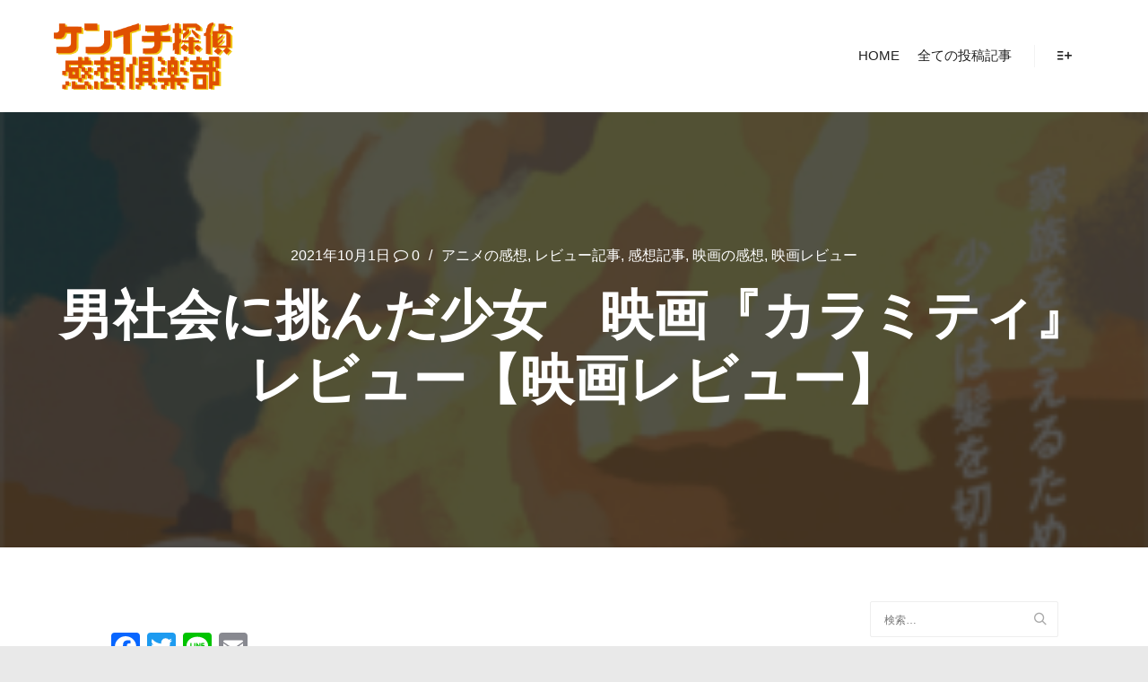

--- FILE ---
content_type: text/html; charset=UTF-8
request_url: https://ken1-blog.com/%E3%80%8C%E3%83%88%E3%83%A0%E3%83%BB%E3%82%BD%E3%83%BC%E3%83%A4%E3%81%AE%E5%86%92%E9%99%BA%E3%80%8D%E3%81%A8%E3%80%8C%E3%83%9A%E3%83%AA%E3%83%BC%E3%83%8C%E7%89%A9%E8%AA%9E%E3%80%8D%E3%81%AE%E9%AD%85/
body_size: 31917
content:
<!DOCTYPE html>
<!--[if IE 9]>    <html class="no-js lt-ie10" dir="ltr" > <![endif]-->
<!--[if gt IE 9]><!--> <html class="no-js" dir="ltr" > <!--<![endif]-->
<head>

<meta charset="UTF-8" />
<meta name="viewport" content="width=device-width,initial-scale=1" />
<meta http-equiv="X-UA-Compatible" content="IE=edge">
<link rel="profile" href="https://gmpg.org/xfn/11" />
<title>男社会に挑んだ少女 映画『カラミティ』レビュー【映画レビュー】 - ケンイチ探偵 感想倶楽部</title>

		<!-- All in One SEO 4.9.3 - aioseo.com -->
	<meta name="description" content="フランス、デンマーク共同制作作品。男社会の中で生き抜いた「カラミティ・ジェーン」ことマーサ・ジェーンの少女時代の物語。ワクワク、ドキドキ、ひたむきさの感動、美しい作画、マーサのカッコ良さ……。エンターテイメントとして痛快な作品でした。ただ、難もあるにはあったのですが…。" />
	<meta name="robots" content="max-image-preview:large" />
	<meta name="author" content="オカ・ケン一"/>
	<link rel="canonical" href="https://ken1-blog.com/%e3%80%8c%e3%83%88%e3%83%a0%e3%83%bb%e3%82%bd%e3%83%bc%e3%83%a4%e3%81%ae%e5%86%92%e9%99%ba%e3%80%8d%e3%81%a8%e3%80%8c%e3%83%9a%e3%83%aa%e3%83%bc%e3%83%8c%e7%89%a9%e8%aa%9e%e3%80%8d%e3%81%ae%e9%ad%85/" />
	<meta name="generator" content="All in One SEO (AIOSEO) 4.9.3" />

		<!-- Global site tag (gtag.js) - Google Analytics -->
<script async src="https://www.googletagmanager.com/gtag/js?id=G-5V1BY822B3"></script>
<script>
 window.dataLayer = window.dataLayer || [];
 function gtag(){dataLayer.push(arguments);}
 gtag('js', new Date());

 gtag('config', 'G-5V1BY822B3');
</script>
		<meta property="og:locale" content="ja_JP" />
		<meta property="og:site_name" content="ケンイチ探偵 感想倶楽部 -" />
		<meta property="og:type" content="article" />
		<meta property="og:title" content="男社会に挑んだ少女 映画『カラミティ』レビュー【映画レビュー】 - ケンイチ探偵 感想倶楽部" />
		<meta property="og:description" content="フランス、デンマーク共同制作作品。男社会の中で生き抜いた「カラミティ・ジェーン」ことマーサ・ジェーンの少女時代の物語。ワクワク、ドキドキ、ひたむきさの感動、美しい作画、マーサのカッコ良さ……。エンターテイメントとして痛快な作品でした。ただ、難もあるにはあったのですが…。" />
		<meta property="og:url" content="https://ken1-blog.com/%e3%80%8c%e3%83%88%e3%83%a0%e3%83%bb%e3%82%bd%e3%83%bc%e3%83%a4%e3%81%ae%e5%86%92%e9%99%ba%e3%80%8d%e3%81%a8%e3%80%8c%e3%83%9a%e3%83%aa%e3%83%bc%e3%83%8c%e7%89%a9%e8%aa%9e%e3%80%8d%e3%81%ae%e9%ad%85/" />
		<meta property="article:published_time" content="2021-10-01T03:45:00+00:00" />
		<meta property="article:modified_time" content="2022-04-03T13:49:14+00:00" />
		<meta name="twitter:card" content="summary" />
		<meta name="twitter:title" content="男社会に挑んだ少女 映画『カラミティ』レビュー【映画レビュー】 - ケンイチ探偵 感想倶楽部" />
		<meta name="twitter:description" content="フランス、デンマーク共同制作作品。男社会の中で生き抜いた「カラミティ・ジェーン」ことマーサ・ジェーンの少女時代の物語。ワクワク、ドキドキ、ひたむきさの感動、美しい作画、マーサのカッコ良さ……。エンターテイメントとして痛快な作品でした。ただ、難もあるにはあったのですが…。" />
		<script type="application/ld+json" class="aioseo-schema">
			{"@context":"https:\/\/schema.org","@graph":[{"@type":"BlogPosting","@id":"https:\/\/ken1-blog.com\/%e3%80%8c%e3%83%88%e3%83%a0%e3%83%bb%e3%82%bd%e3%83%bc%e3%83%a4%e3%81%ae%e5%86%92%e9%99%ba%e3%80%8d%e3%81%a8%e3%80%8c%e3%83%9a%e3%83%aa%e3%83%bc%e3%83%8c%e7%89%a9%e8%aa%9e%e3%80%8d%e3%81%ae%e9%ad%85\/#blogposting","name":"\u7537\u793e\u4f1a\u306b\u6311\u3093\u3060\u5c11\u5973 \u6620\u753b\u300e\u30ab\u30e9\u30df\u30c6\u30a3\u300f\u30ec\u30d3\u30e5\u30fc\u3010\u6620\u753b\u30ec\u30d3\u30e5\u30fc\u3011 - \u30b1\u30f3\u30a4\u30c1\u63a2\u5075 \u611f\u60f3\u5036\u697d\u90e8","headline":"\u7537\u793e\u4f1a\u306b\u6311\u3093\u3060\u5c11\u5973\u3000\u6620\u753b\u300e\u30ab\u30e9\u30df\u30c6\u30a3\u300f\u30ec\u30d3\u30e5\u30fc\u3010\u6620\u753b\u30ec\u30d3\u30e5\u30fc\u3011","author":{"@id":"https:\/\/ken1-blog.com\/author\/ooyyken1\/#author"},"publisher":{"@id":"https:\/\/ken1-blog.com\/#person"},"image":{"@type":"ImageObject","url":"https:\/\/ken1-blog.com\/wp-content\/uploads\/2021\/10\/e210-01m.jpg","width":292,"height":484},"datePublished":"2021-10-01T12:45:00+09:00","dateModified":"2022-04-03T22:49:14+09:00","inLanguage":"ja","mainEntityOfPage":{"@id":"https:\/\/ken1-blog.com\/%e3%80%8c%e3%83%88%e3%83%a0%e3%83%bb%e3%82%bd%e3%83%bc%e3%83%a4%e3%81%ae%e5%86%92%e9%99%ba%e3%80%8d%e3%81%a8%e3%80%8c%e3%83%9a%e3%83%aa%e3%83%bc%e3%83%8c%e7%89%a9%e8%aa%9e%e3%80%8d%e3%81%ae%e9%ad%85\/#webpage"},"isPartOf":{"@id":"https:\/\/ken1-blog.com\/%e3%80%8c%e3%83%88%e3%83%a0%e3%83%bb%e3%82%bd%e3%83%bc%e3%83%a4%e3%81%ae%e5%86%92%e9%99%ba%e3%80%8d%e3%81%a8%e3%80%8c%e3%83%9a%e3%83%aa%e3%83%bc%e3%83%8c%e7%89%a9%e8%aa%9e%e3%80%8d%e3%81%ae%e9%ad%85\/#webpage"},"articleSection":"\u30a2\u30cb\u30e1\u306e\u611f\u60f3, \u30ec\u30d3\u30e5\u30fc\u8a18\u4e8b, \u611f\u60f3\u8a18\u4e8b, \u6620\u753b\u306e\u611f\u60f3, \u6620\u753b\u30ec\u30d3\u30e5\u30fc, \u30a2\u30cb\u30e1, \u30ab\u30e9\u30df\u30c6\u30a3, \u30ab\u30e9\u30df\u30c6\u30a3\u30fb\u30b8\u30a7\u30fc\u30f3, \u30ec\u30df\u30fb\u30b7\u30e3\u30a4\u30a8, \u30ed\u30f3\u30b0\u30fb\u30a6\u30a7\u30a4\u30fb\u30ce\u30fc\u30b9\u2003\u5730\u7403\u306e\u3066\u3063\u307a\u3093"},{"@type":"BreadcrumbList","@id":"https:\/\/ken1-blog.com\/%e3%80%8c%e3%83%88%e3%83%a0%e3%83%bb%e3%82%bd%e3%83%bc%e3%83%a4%e3%81%ae%e5%86%92%e9%99%ba%e3%80%8d%e3%81%a8%e3%80%8c%e3%83%9a%e3%83%aa%e3%83%bc%e3%83%8c%e7%89%a9%e8%aa%9e%e3%80%8d%e3%81%ae%e9%ad%85\/#breadcrumblist","itemListElement":[{"@type":"ListItem","@id":"https:\/\/ken1-blog.com#listItem","position":1,"name":"\u30db\u30fc\u30e0","item":"https:\/\/ken1-blog.com","nextItem":{"@type":"ListItem","@id":"https:\/\/ken1-blog.com\/category\/impressions\/#listItem","name":"\u611f\u60f3\u8a18\u4e8b"}},{"@type":"ListItem","@id":"https:\/\/ken1-blog.com\/category\/impressions\/#listItem","position":2,"name":"\u611f\u60f3\u8a18\u4e8b","item":"https:\/\/ken1-blog.com\/category\/impressions\/","nextItem":{"@type":"ListItem","@id":"https:\/\/ken1-blog.com\/category\/impressions\/review\/#listItem","name":"\u30ec\u30d3\u30e5\u30fc\u8a18\u4e8b"},"previousItem":{"@type":"ListItem","@id":"https:\/\/ken1-blog.com#listItem","name":"\u30db\u30fc\u30e0"}},{"@type":"ListItem","@id":"https:\/\/ken1-blog.com\/category\/impressions\/review\/#listItem","position":3,"name":"\u30ec\u30d3\u30e5\u30fc\u8a18\u4e8b","item":"https:\/\/ken1-blog.com\/category\/impressions\/review\/","nextItem":{"@type":"ListItem","@id":"https:\/\/ken1-blog.com\/category\/impressions\/review\/movie-review\/#listItem","name":"\u6620\u753b\u30ec\u30d3\u30e5\u30fc"},"previousItem":{"@type":"ListItem","@id":"https:\/\/ken1-blog.com\/category\/impressions\/#listItem","name":"\u611f\u60f3\u8a18\u4e8b"}},{"@type":"ListItem","@id":"https:\/\/ken1-blog.com\/category\/impressions\/review\/movie-review\/#listItem","position":4,"name":"\u6620\u753b\u30ec\u30d3\u30e5\u30fc","item":"https:\/\/ken1-blog.com\/category\/impressions\/review\/movie-review\/","nextItem":{"@type":"ListItem","@id":"https:\/\/ken1-blog.com\/%e3%80%8c%e3%83%88%e3%83%a0%e3%83%bb%e3%82%bd%e3%83%bc%e3%83%a4%e3%81%ae%e5%86%92%e9%99%ba%e3%80%8d%e3%81%a8%e3%80%8c%e3%83%9a%e3%83%aa%e3%83%bc%e3%83%8c%e7%89%a9%e8%aa%9e%e3%80%8d%e3%81%ae%e9%ad%85\/#listItem","name":"\u7537\u793e\u4f1a\u306b\u6311\u3093\u3060\u5c11\u5973\u3000\u6620\u753b\u300e\u30ab\u30e9\u30df\u30c6\u30a3\u300f\u30ec\u30d3\u30e5\u30fc\u3010\u6620\u753b\u30ec\u30d3\u30e5\u30fc\u3011"},"previousItem":{"@type":"ListItem","@id":"https:\/\/ken1-blog.com\/category\/impressions\/review\/#listItem","name":"\u30ec\u30d3\u30e5\u30fc\u8a18\u4e8b"}},{"@type":"ListItem","@id":"https:\/\/ken1-blog.com\/%e3%80%8c%e3%83%88%e3%83%a0%e3%83%bb%e3%82%bd%e3%83%bc%e3%83%a4%e3%81%ae%e5%86%92%e9%99%ba%e3%80%8d%e3%81%a8%e3%80%8c%e3%83%9a%e3%83%aa%e3%83%bc%e3%83%8c%e7%89%a9%e8%aa%9e%e3%80%8d%e3%81%ae%e9%ad%85\/#listItem","position":5,"name":"\u7537\u793e\u4f1a\u306b\u6311\u3093\u3060\u5c11\u5973\u3000\u6620\u753b\u300e\u30ab\u30e9\u30df\u30c6\u30a3\u300f\u30ec\u30d3\u30e5\u30fc\u3010\u6620\u753b\u30ec\u30d3\u30e5\u30fc\u3011","previousItem":{"@type":"ListItem","@id":"https:\/\/ken1-blog.com\/category\/impressions\/review\/movie-review\/#listItem","name":"\u6620\u753b\u30ec\u30d3\u30e5\u30fc"}}]},{"@type":"Person","@id":"https:\/\/ken1-blog.com\/#person","name":"\u30aa\u30ab\u30fb\u30b1\u30f3\u4e00","image":{"@type":"ImageObject","@id":"https:\/\/ken1-blog.com\/%e3%80%8c%e3%83%88%e3%83%a0%e3%83%bb%e3%82%bd%e3%83%bc%e3%83%a4%e3%81%ae%e5%86%92%e9%99%ba%e3%80%8d%e3%81%a8%e3%80%8c%e3%83%9a%e3%83%aa%e3%83%bc%e3%83%8c%e7%89%a9%e8%aa%9e%e3%80%8d%e3%81%ae%e9%ad%85\/#personImage","url":"https:\/\/secure.gravatar.com\/avatar\/773a6ed1b67f150ac1ed9e8521c3462782ddba6fe6674755e8bb64a168e1e5d6?s=96&d=mm&r=g","width":96,"height":96,"caption":"\u30aa\u30ab\u30fb\u30b1\u30f3\u4e00"}},{"@type":"Person","@id":"https:\/\/ken1-blog.com\/author\/ooyyken1\/#author","url":"https:\/\/ken1-blog.com\/author\/ooyyken1\/","name":"\u30aa\u30ab\u30fb\u30b1\u30f3\u4e00","image":{"@type":"ImageObject","@id":"https:\/\/ken1-blog.com\/%e3%80%8c%e3%83%88%e3%83%a0%e3%83%bb%e3%82%bd%e3%83%bc%e3%83%a4%e3%81%ae%e5%86%92%e9%99%ba%e3%80%8d%e3%81%a8%e3%80%8c%e3%83%9a%e3%83%aa%e3%83%bc%e3%83%8c%e7%89%a9%e8%aa%9e%e3%80%8d%e3%81%ae%e9%ad%85\/#authorImage","url":"https:\/\/secure.gravatar.com\/avatar\/773a6ed1b67f150ac1ed9e8521c3462782ddba6fe6674755e8bb64a168e1e5d6?s=96&d=mm&r=g","width":96,"height":96,"caption":"\u30aa\u30ab\u30fb\u30b1\u30f3\u4e00"}},{"@type":"WebPage","@id":"https:\/\/ken1-blog.com\/%e3%80%8c%e3%83%88%e3%83%a0%e3%83%bb%e3%82%bd%e3%83%bc%e3%83%a4%e3%81%ae%e5%86%92%e9%99%ba%e3%80%8d%e3%81%a8%e3%80%8c%e3%83%9a%e3%83%aa%e3%83%bc%e3%83%8c%e7%89%a9%e8%aa%9e%e3%80%8d%e3%81%ae%e9%ad%85\/#webpage","url":"https:\/\/ken1-blog.com\/%e3%80%8c%e3%83%88%e3%83%a0%e3%83%bb%e3%82%bd%e3%83%bc%e3%83%a4%e3%81%ae%e5%86%92%e9%99%ba%e3%80%8d%e3%81%a8%e3%80%8c%e3%83%9a%e3%83%aa%e3%83%bc%e3%83%8c%e7%89%a9%e8%aa%9e%e3%80%8d%e3%81%ae%e9%ad%85\/","name":"\u7537\u793e\u4f1a\u306b\u6311\u3093\u3060\u5c11\u5973 \u6620\u753b\u300e\u30ab\u30e9\u30df\u30c6\u30a3\u300f\u30ec\u30d3\u30e5\u30fc\u3010\u6620\u753b\u30ec\u30d3\u30e5\u30fc\u3011 - \u30b1\u30f3\u30a4\u30c1\u63a2\u5075 \u611f\u60f3\u5036\u697d\u90e8","description":"\u30d5\u30e9\u30f3\u30b9\u3001\u30c7\u30f3\u30de\u30fc\u30af\u5171\u540c\u5236\u4f5c\u4f5c\u54c1\u3002\u7537\u793e\u4f1a\u306e\u4e2d\u3067\u751f\u304d\u629c\u3044\u305f\u300c\u30ab\u30e9\u30df\u30c6\u30a3\u30fb\u30b8\u30a7\u30fc\u30f3\u300d\u3053\u3068\u30de\u30fc\u30b5\u30fb\u30b8\u30a7\u30fc\u30f3\u306e\u5c11\u5973\u6642\u4ee3\u306e\u7269\u8a9e\u3002\u30ef\u30af\u30ef\u30af\u3001\u30c9\u30ad\u30c9\u30ad\u3001\u3072\u305f\u3080\u304d\u3055\u306e\u611f\u52d5\u3001\u7f8e\u3057\u3044\u4f5c\u753b\u3001\u30de\u30fc\u30b5\u306e\u30ab\u30c3\u30b3\u826f\u3055\u2026\u2026\u3002\u30a8\u30f3\u30bf\u30fc\u30c6\u30a4\u30e1\u30f3\u30c8\u3068\u3057\u3066\u75db\u5feb\u306a\u4f5c\u54c1\u3067\u3057\u305f\u3002\u305f\u3060\u3001\u96e3\u3082\u3042\u308b\u306b\u306f\u3042\u3063\u305f\u306e\u3067\u3059\u304c\u2026\u3002","inLanguage":"ja","isPartOf":{"@id":"https:\/\/ken1-blog.com\/#website"},"breadcrumb":{"@id":"https:\/\/ken1-blog.com\/%e3%80%8c%e3%83%88%e3%83%a0%e3%83%bb%e3%82%bd%e3%83%bc%e3%83%a4%e3%81%ae%e5%86%92%e9%99%ba%e3%80%8d%e3%81%a8%e3%80%8c%e3%83%9a%e3%83%aa%e3%83%bc%e3%83%8c%e7%89%a9%e8%aa%9e%e3%80%8d%e3%81%ae%e9%ad%85\/#breadcrumblist"},"author":{"@id":"https:\/\/ken1-blog.com\/author\/ooyyken1\/#author"},"creator":{"@id":"https:\/\/ken1-blog.com\/author\/ooyyken1\/#author"},"image":{"@type":"ImageObject","url":"https:\/\/ken1-blog.com\/wp-content\/uploads\/2021\/10\/e210-01m.jpg","@id":"https:\/\/ken1-blog.com\/%e3%80%8c%e3%83%88%e3%83%a0%e3%83%bb%e3%82%bd%e3%83%bc%e3%83%a4%e3%81%ae%e5%86%92%e9%99%ba%e3%80%8d%e3%81%a8%e3%80%8c%e3%83%9a%e3%83%aa%e3%83%bc%e3%83%8c%e7%89%a9%e8%aa%9e%e3%80%8d%e3%81%ae%e9%ad%85\/#mainImage","width":292,"height":484},"primaryImageOfPage":{"@id":"https:\/\/ken1-blog.com\/%e3%80%8c%e3%83%88%e3%83%a0%e3%83%bb%e3%82%bd%e3%83%bc%e3%83%a4%e3%81%ae%e5%86%92%e9%99%ba%e3%80%8d%e3%81%a8%e3%80%8c%e3%83%9a%e3%83%aa%e3%83%bc%e3%83%8c%e7%89%a9%e8%aa%9e%e3%80%8d%e3%81%ae%e9%ad%85\/#mainImage"},"datePublished":"2021-10-01T12:45:00+09:00","dateModified":"2022-04-03T22:49:14+09:00"},{"@type":"WebSite","@id":"https:\/\/ken1-blog.com\/#website","url":"https:\/\/ken1-blog.com\/","name":"\u30b1\u30f3\u30a4\u30c1\u63a2\u5075 \u611f\u60f3\u5036\u697d\u90e8","inLanguage":"ja","publisher":{"@id":"https:\/\/ken1-blog.com\/#person"}}]}
		</script>
		<!-- All in One SEO -->

<link rel='dns-prefetch' href='//webfonts.xserver.jp' />
<link rel='dns-prefetch' href='//static.addtoany.com' />
<link rel="alternate" type="application/rss+xml" title="ケンイチ探偵 感想倶楽部 &raquo; フィード" href="https://ken1-blog.com/feed/" />
<link rel="alternate" type="application/rss+xml" title="ケンイチ探偵 感想倶楽部 &raquo; コメントフィード" href="https://ken1-blog.com/comments/feed/" />
<link rel="alternate" type="application/rss+xml" title="ケンイチ探偵 感想倶楽部 &raquo; 男社会に挑んだ少女　映画『カラミティ』レビュー【映画レビュー】 のコメントのフィード" href="https://ken1-blog.com/%e3%80%8c%e3%83%88%e3%83%a0%e3%83%bb%e3%82%bd%e3%83%bc%e3%83%a4%e3%81%ae%e5%86%92%e9%99%ba%e3%80%8d%e3%81%a8%e3%80%8c%e3%83%9a%e3%83%aa%e3%83%bc%e3%83%8c%e7%89%a9%e8%aa%9e%e3%80%8d%e3%81%ae%e9%ad%85/feed/" />
<link rel="alternate" title="oEmbed (JSON)" type="application/json+oembed" href="https://ken1-blog.com/wp-json/oembed/1.0/embed?url=https%3A%2F%2Fken1-blog.com%2F%25e3%2580%258c%25e3%2583%2588%25e3%2583%25a0%25e3%2583%25bb%25e3%2582%25bd%25e3%2583%25bc%25e3%2583%25a4%25e3%2581%25ae%25e5%2586%2592%25e9%2599%25ba%25e3%2580%258d%25e3%2581%25a8%25e3%2580%258c%25e3%2583%259a%25e3%2583%25aa%25e3%2583%25bc%25e3%2583%258c%25e7%2589%25a9%25e8%25aa%259e%25e3%2580%258d%25e3%2581%25ae%25e9%25ad%2585%2F" />
<link rel="alternate" title="oEmbed (XML)" type="text/xml+oembed" href="https://ken1-blog.com/wp-json/oembed/1.0/embed?url=https%3A%2F%2Fken1-blog.com%2F%25e3%2580%258c%25e3%2583%2588%25e3%2583%25a0%25e3%2583%25bb%25e3%2582%25bd%25e3%2583%25bc%25e3%2583%25a4%25e3%2581%25ae%25e5%2586%2592%25e9%2599%25ba%25e3%2580%258d%25e3%2581%25a8%25e3%2580%258c%25e3%2583%259a%25e3%2583%25aa%25e3%2583%25bc%25e3%2583%258c%25e7%2589%25a9%25e8%25aa%259e%25e3%2580%258d%25e3%2581%25ae%25e9%25ad%2585%2F&#038;format=xml" />
		<!-- This site uses the Google Analytics by MonsterInsights plugin v9.10.0 - Using Analytics tracking - https://www.monsterinsights.com/ -->
		<!-- Note: MonsterInsights is not currently configured on this site. The site owner needs to authenticate with Google Analytics in the MonsterInsights settings panel. -->
					<!-- No tracking code set -->
				<!-- / Google Analytics by MonsterInsights -->
		<style id='wp-img-auto-sizes-contain-inline-css' type='text/css'>
img:is([sizes=auto i],[sizes^="auto," i]){contain-intrinsic-size:3000px 1500px}
/*# sourceURL=wp-img-auto-sizes-contain-inline-css */
</style>
<style id='wp-emoji-styles-inline-css' type='text/css'>

	img.wp-smiley, img.emoji {
		display: inline !important;
		border: none !important;
		box-shadow: none !important;
		height: 1em !important;
		width: 1em !important;
		margin: 0 0.07em !important;
		vertical-align: -0.1em !important;
		background: none !important;
		padding: 0 !important;
	}
/*# sourceURL=wp-emoji-styles-inline-css */
</style>
<style id='wp-block-library-inline-css' type='text/css'>
:root{--wp-block-synced-color:#7a00df;--wp-block-synced-color--rgb:122,0,223;--wp-bound-block-color:var(--wp-block-synced-color);--wp-editor-canvas-background:#ddd;--wp-admin-theme-color:#007cba;--wp-admin-theme-color--rgb:0,124,186;--wp-admin-theme-color-darker-10:#006ba1;--wp-admin-theme-color-darker-10--rgb:0,107,160.5;--wp-admin-theme-color-darker-20:#005a87;--wp-admin-theme-color-darker-20--rgb:0,90,135;--wp-admin-border-width-focus:2px}@media (min-resolution:192dpi){:root{--wp-admin-border-width-focus:1.5px}}.wp-element-button{cursor:pointer}:root .has-very-light-gray-background-color{background-color:#eee}:root .has-very-dark-gray-background-color{background-color:#313131}:root .has-very-light-gray-color{color:#eee}:root .has-very-dark-gray-color{color:#313131}:root .has-vivid-green-cyan-to-vivid-cyan-blue-gradient-background{background:linear-gradient(135deg,#00d084,#0693e3)}:root .has-purple-crush-gradient-background{background:linear-gradient(135deg,#34e2e4,#4721fb 50%,#ab1dfe)}:root .has-hazy-dawn-gradient-background{background:linear-gradient(135deg,#faaca8,#dad0ec)}:root .has-subdued-olive-gradient-background{background:linear-gradient(135deg,#fafae1,#67a671)}:root .has-atomic-cream-gradient-background{background:linear-gradient(135deg,#fdd79a,#004a59)}:root .has-nightshade-gradient-background{background:linear-gradient(135deg,#330968,#31cdcf)}:root .has-midnight-gradient-background{background:linear-gradient(135deg,#020381,#2874fc)}:root{--wp--preset--font-size--normal:16px;--wp--preset--font-size--huge:42px}.has-regular-font-size{font-size:1em}.has-larger-font-size{font-size:2.625em}.has-normal-font-size{font-size:var(--wp--preset--font-size--normal)}.has-huge-font-size{font-size:var(--wp--preset--font-size--huge)}.has-text-align-center{text-align:center}.has-text-align-left{text-align:left}.has-text-align-right{text-align:right}.has-fit-text{white-space:nowrap!important}#end-resizable-editor-section{display:none}.aligncenter{clear:both}.items-justified-left{justify-content:flex-start}.items-justified-center{justify-content:center}.items-justified-right{justify-content:flex-end}.items-justified-space-between{justify-content:space-between}.screen-reader-text{border:0;clip-path:inset(50%);height:1px;margin:-1px;overflow:hidden;padding:0;position:absolute;width:1px;word-wrap:normal!important}.screen-reader-text:focus{background-color:#ddd;clip-path:none;color:#444;display:block;font-size:1em;height:auto;left:5px;line-height:normal;padding:15px 23px 14px;text-decoration:none;top:5px;width:auto;z-index:100000}html :where(.has-border-color){border-style:solid}html :where([style*=border-top-color]){border-top-style:solid}html :where([style*=border-right-color]){border-right-style:solid}html :where([style*=border-bottom-color]){border-bottom-style:solid}html :where([style*=border-left-color]){border-left-style:solid}html :where([style*=border-width]){border-style:solid}html :where([style*=border-top-width]){border-top-style:solid}html :where([style*=border-right-width]){border-right-style:solid}html :where([style*=border-bottom-width]){border-bottom-style:solid}html :where([style*=border-left-width]){border-left-style:solid}html :where(img[class*=wp-image-]){height:auto;max-width:100%}:where(figure){margin:0 0 1em}html :where(.is-position-sticky){--wp-admin--admin-bar--position-offset:var(--wp-admin--admin-bar--height,0px)}@media screen and (max-width:600px){html :where(.is-position-sticky){--wp-admin--admin-bar--position-offset:0px}}

/*# sourceURL=wp-block-library-inline-css */
</style><style id='wp-block-quote-inline-css' type='text/css'>
.wp-block-quote{box-sizing:border-box;overflow-wrap:break-word}.wp-block-quote.is-large:where(:not(.is-style-plain)),.wp-block-quote.is-style-large:where(:not(.is-style-plain)){margin-bottom:1em;padding:0 1em}.wp-block-quote.is-large:where(:not(.is-style-plain)) p,.wp-block-quote.is-style-large:where(:not(.is-style-plain)) p{font-size:1.5em;font-style:italic;line-height:1.6}.wp-block-quote.is-large:where(:not(.is-style-plain)) cite,.wp-block-quote.is-large:where(:not(.is-style-plain)) footer,.wp-block-quote.is-style-large:where(:not(.is-style-plain)) cite,.wp-block-quote.is-style-large:where(:not(.is-style-plain)) footer{font-size:1.125em;text-align:right}.wp-block-quote>cite{display:block}
/*# sourceURL=https://ken1-blog.com/wp-includes/blocks/quote/style.min.css */
</style>
<style id='wp-block-separator-inline-css' type='text/css'>
@charset "UTF-8";.wp-block-separator{border:none;border-top:2px solid}:root :where(.wp-block-separator.is-style-dots){height:auto;line-height:1;text-align:center}:root :where(.wp-block-separator.is-style-dots):before{color:currentColor;content:"···";font-family:serif;font-size:1.5em;letter-spacing:2em;padding-left:2em}.wp-block-separator.is-style-dots{background:none!important;border:none!important}
/*# sourceURL=https://ken1-blog.com/wp-includes/blocks/separator/style.min.css */
</style>
<style id='wp-block-table-inline-css' type='text/css'>
.wp-block-table{overflow-x:auto}.wp-block-table table{border-collapse:collapse;width:100%}.wp-block-table thead{border-bottom:3px solid}.wp-block-table tfoot{border-top:3px solid}.wp-block-table td,.wp-block-table th{border:1px solid;padding:.5em}.wp-block-table .has-fixed-layout{table-layout:fixed;width:100%}.wp-block-table .has-fixed-layout td,.wp-block-table .has-fixed-layout th{word-break:break-word}.wp-block-table.aligncenter,.wp-block-table.alignleft,.wp-block-table.alignright{display:table;width:auto}.wp-block-table.aligncenter td,.wp-block-table.aligncenter th,.wp-block-table.alignleft td,.wp-block-table.alignleft th,.wp-block-table.alignright td,.wp-block-table.alignright th{word-break:break-word}.wp-block-table .has-subtle-light-gray-background-color{background-color:#f3f4f5}.wp-block-table .has-subtle-pale-green-background-color{background-color:#e9fbe5}.wp-block-table .has-subtle-pale-blue-background-color{background-color:#e7f5fe}.wp-block-table .has-subtle-pale-pink-background-color{background-color:#fcf0ef}.wp-block-table.is-style-stripes{background-color:initial;border-collapse:inherit;border-spacing:0}.wp-block-table.is-style-stripes tbody tr:nth-child(odd){background-color:#f0f0f0}.wp-block-table.is-style-stripes.has-subtle-light-gray-background-color tbody tr:nth-child(odd){background-color:#f3f4f5}.wp-block-table.is-style-stripes.has-subtle-pale-green-background-color tbody tr:nth-child(odd){background-color:#e9fbe5}.wp-block-table.is-style-stripes.has-subtle-pale-blue-background-color tbody tr:nth-child(odd){background-color:#e7f5fe}.wp-block-table.is-style-stripes.has-subtle-pale-pink-background-color tbody tr:nth-child(odd){background-color:#fcf0ef}.wp-block-table.is-style-stripes td,.wp-block-table.is-style-stripes th{border-color:#0000}.wp-block-table.is-style-stripes{border-bottom:1px solid #f0f0f0}.wp-block-table .has-border-color td,.wp-block-table .has-border-color th,.wp-block-table .has-border-color tr,.wp-block-table .has-border-color>*{border-color:inherit}.wp-block-table table[style*=border-top-color] tr:first-child,.wp-block-table table[style*=border-top-color] tr:first-child td,.wp-block-table table[style*=border-top-color] tr:first-child th,.wp-block-table table[style*=border-top-color]>*,.wp-block-table table[style*=border-top-color]>* td,.wp-block-table table[style*=border-top-color]>* th{border-top-color:inherit}.wp-block-table table[style*=border-top-color] tr:not(:first-child){border-top-color:initial}.wp-block-table table[style*=border-right-color] td:last-child,.wp-block-table table[style*=border-right-color] th,.wp-block-table table[style*=border-right-color] tr,.wp-block-table table[style*=border-right-color]>*{border-right-color:inherit}.wp-block-table table[style*=border-bottom-color] tr:last-child,.wp-block-table table[style*=border-bottom-color] tr:last-child td,.wp-block-table table[style*=border-bottom-color] tr:last-child th,.wp-block-table table[style*=border-bottom-color]>*,.wp-block-table table[style*=border-bottom-color]>* td,.wp-block-table table[style*=border-bottom-color]>* th{border-bottom-color:inherit}.wp-block-table table[style*=border-bottom-color] tr:not(:last-child){border-bottom-color:initial}.wp-block-table table[style*=border-left-color] td:first-child,.wp-block-table table[style*=border-left-color] th,.wp-block-table table[style*=border-left-color] tr,.wp-block-table table[style*=border-left-color]>*{border-left-color:inherit}.wp-block-table table[style*=border-style] td,.wp-block-table table[style*=border-style] th,.wp-block-table table[style*=border-style] tr,.wp-block-table table[style*=border-style]>*{border-style:inherit}.wp-block-table table[style*=border-width] td,.wp-block-table table[style*=border-width] th,.wp-block-table table[style*=border-width] tr,.wp-block-table table[style*=border-width]>*{border-style:inherit;border-width:inherit}
/*# sourceURL=https://ken1-blog.com/wp-includes/blocks/table/style.min.css */
</style>
<style id='global-styles-inline-css' type='text/css'>
:root{--wp--preset--aspect-ratio--square: 1;--wp--preset--aspect-ratio--4-3: 4/3;--wp--preset--aspect-ratio--3-4: 3/4;--wp--preset--aspect-ratio--3-2: 3/2;--wp--preset--aspect-ratio--2-3: 2/3;--wp--preset--aspect-ratio--16-9: 16/9;--wp--preset--aspect-ratio--9-16: 9/16;--wp--preset--color--black: #000000;--wp--preset--color--cyan-bluish-gray: #abb8c3;--wp--preset--color--white: #ffffff;--wp--preset--color--pale-pink: #f78da7;--wp--preset--color--vivid-red: #cf2e2e;--wp--preset--color--luminous-vivid-orange: #ff6900;--wp--preset--color--luminous-vivid-amber: #fcb900;--wp--preset--color--light-green-cyan: #7bdcb5;--wp--preset--color--vivid-green-cyan: #00d084;--wp--preset--color--pale-cyan-blue: #8ed1fc;--wp--preset--color--vivid-cyan-blue: #0693e3;--wp--preset--color--vivid-purple: #9b51e0;--wp--preset--gradient--vivid-cyan-blue-to-vivid-purple: linear-gradient(135deg,rgb(6,147,227) 0%,rgb(155,81,224) 100%);--wp--preset--gradient--light-green-cyan-to-vivid-green-cyan: linear-gradient(135deg,rgb(122,220,180) 0%,rgb(0,208,130) 100%);--wp--preset--gradient--luminous-vivid-amber-to-luminous-vivid-orange: linear-gradient(135deg,rgb(252,185,0) 0%,rgb(255,105,0) 100%);--wp--preset--gradient--luminous-vivid-orange-to-vivid-red: linear-gradient(135deg,rgb(255,105,0) 0%,rgb(207,46,46) 100%);--wp--preset--gradient--very-light-gray-to-cyan-bluish-gray: linear-gradient(135deg,rgb(238,238,238) 0%,rgb(169,184,195) 100%);--wp--preset--gradient--cool-to-warm-spectrum: linear-gradient(135deg,rgb(74,234,220) 0%,rgb(151,120,209) 20%,rgb(207,42,186) 40%,rgb(238,44,130) 60%,rgb(251,105,98) 80%,rgb(254,248,76) 100%);--wp--preset--gradient--blush-light-purple: linear-gradient(135deg,rgb(255,206,236) 0%,rgb(152,150,240) 100%);--wp--preset--gradient--blush-bordeaux: linear-gradient(135deg,rgb(254,205,165) 0%,rgb(254,45,45) 50%,rgb(107,0,62) 100%);--wp--preset--gradient--luminous-dusk: linear-gradient(135deg,rgb(255,203,112) 0%,rgb(199,81,192) 50%,rgb(65,88,208) 100%);--wp--preset--gradient--pale-ocean: linear-gradient(135deg,rgb(255,245,203) 0%,rgb(182,227,212) 50%,rgb(51,167,181) 100%);--wp--preset--gradient--electric-grass: linear-gradient(135deg,rgb(202,248,128) 0%,rgb(113,206,126) 100%);--wp--preset--gradient--midnight: linear-gradient(135deg,rgb(2,3,129) 0%,rgb(40,116,252) 100%);--wp--preset--font-size--small: 13px;--wp--preset--font-size--medium: 20px;--wp--preset--font-size--large: 36px;--wp--preset--font-size--x-large: 42px;--wp--preset--spacing--20: 0.44rem;--wp--preset--spacing--30: 0.67rem;--wp--preset--spacing--40: 1rem;--wp--preset--spacing--50: 1.5rem;--wp--preset--spacing--60: 2.25rem;--wp--preset--spacing--70: 3.38rem;--wp--preset--spacing--80: 5.06rem;--wp--preset--shadow--natural: 6px 6px 9px rgba(0, 0, 0, 0.2);--wp--preset--shadow--deep: 12px 12px 50px rgba(0, 0, 0, 0.4);--wp--preset--shadow--sharp: 6px 6px 0px rgba(0, 0, 0, 0.2);--wp--preset--shadow--outlined: 6px 6px 0px -3px rgb(255, 255, 255), 6px 6px rgb(0, 0, 0);--wp--preset--shadow--crisp: 6px 6px 0px rgb(0, 0, 0);}:where(.is-layout-flex){gap: 0.5em;}:where(.is-layout-grid){gap: 0.5em;}body .is-layout-flex{display: flex;}.is-layout-flex{flex-wrap: wrap;align-items: center;}.is-layout-flex > :is(*, div){margin: 0;}body .is-layout-grid{display: grid;}.is-layout-grid > :is(*, div){margin: 0;}:where(.wp-block-columns.is-layout-flex){gap: 2em;}:where(.wp-block-columns.is-layout-grid){gap: 2em;}:where(.wp-block-post-template.is-layout-flex){gap: 1.25em;}:where(.wp-block-post-template.is-layout-grid){gap: 1.25em;}.has-black-color{color: var(--wp--preset--color--black) !important;}.has-cyan-bluish-gray-color{color: var(--wp--preset--color--cyan-bluish-gray) !important;}.has-white-color{color: var(--wp--preset--color--white) !important;}.has-pale-pink-color{color: var(--wp--preset--color--pale-pink) !important;}.has-vivid-red-color{color: var(--wp--preset--color--vivid-red) !important;}.has-luminous-vivid-orange-color{color: var(--wp--preset--color--luminous-vivid-orange) !important;}.has-luminous-vivid-amber-color{color: var(--wp--preset--color--luminous-vivid-amber) !important;}.has-light-green-cyan-color{color: var(--wp--preset--color--light-green-cyan) !important;}.has-vivid-green-cyan-color{color: var(--wp--preset--color--vivid-green-cyan) !important;}.has-pale-cyan-blue-color{color: var(--wp--preset--color--pale-cyan-blue) !important;}.has-vivid-cyan-blue-color{color: var(--wp--preset--color--vivid-cyan-blue) !important;}.has-vivid-purple-color{color: var(--wp--preset--color--vivid-purple) !important;}.has-black-background-color{background-color: var(--wp--preset--color--black) !important;}.has-cyan-bluish-gray-background-color{background-color: var(--wp--preset--color--cyan-bluish-gray) !important;}.has-white-background-color{background-color: var(--wp--preset--color--white) !important;}.has-pale-pink-background-color{background-color: var(--wp--preset--color--pale-pink) !important;}.has-vivid-red-background-color{background-color: var(--wp--preset--color--vivid-red) !important;}.has-luminous-vivid-orange-background-color{background-color: var(--wp--preset--color--luminous-vivid-orange) !important;}.has-luminous-vivid-amber-background-color{background-color: var(--wp--preset--color--luminous-vivid-amber) !important;}.has-light-green-cyan-background-color{background-color: var(--wp--preset--color--light-green-cyan) !important;}.has-vivid-green-cyan-background-color{background-color: var(--wp--preset--color--vivid-green-cyan) !important;}.has-pale-cyan-blue-background-color{background-color: var(--wp--preset--color--pale-cyan-blue) !important;}.has-vivid-cyan-blue-background-color{background-color: var(--wp--preset--color--vivid-cyan-blue) !important;}.has-vivid-purple-background-color{background-color: var(--wp--preset--color--vivid-purple) !important;}.has-black-border-color{border-color: var(--wp--preset--color--black) !important;}.has-cyan-bluish-gray-border-color{border-color: var(--wp--preset--color--cyan-bluish-gray) !important;}.has-white-border-color{border-color: var(--wp--preset--color--white) !important;}.has-pale-pink-border-color{border-color: var(--wp--preset--color--pale-pink) !important;}.has-vivid-red-border-color{border-color: var(--wp--preset--color--vivid-red) !important;}.has-luminous-vivid-orange-border-color{border-color: var(--wp--preset--color--luminous-vivid-orange) !important;}.has-luminous-vivid-amber-border-color{border-color: var(--wp--preset--color--luminous-vivid-amber) !important;}.has-light-green-cyan-border-color{border-color: var(--wp--preset--color--light-green-cyan) !important;}.has-vivid-green-cyan-border-color{border-color: var(--wp--preset--color--vivid-green-cyan) !important;}.has-pale-cyan-blue-border-color{border-color: var(--wp--preset--color--pale-cyan-blue) !important;}.has-vivid-cyan-blue-border-color{border-color: var(--wp--preset--color--vivid-cyan-blue) !important;}.has-vivid-purple-border-color{border-color: var(--wp--preset--color--vivid-purple) !important;}.has-vivid-cyan-blue-to-vivid-purple-gradient-background{background: var(--wp--preset--gradient--vivid-cyan-blue-to-vivid-purple) !important;}.has-light-green-cyan-to-vivid-green-cyan-gradient-background{background: var(--wp--preset--gradient--light-green-cyan-to-vivid-green-cyan) !important;}.has-luminous-vivid-amber-to-luminous-vivid-orange-gradient-background{background: var(--wp--preset--gradient--luminous-vivid-amber-to-luminous-vivid-orange) !important;}.has-luminous-vivid-orange-to-vivid-red-gradient-background{background: var(--wp--preset--gradient--luminous-vivid-orange-to-vivid-red) !important;}.has-very-light-gray-to-cyan-bluish-gray-gradient-background{background: var(--wp--preset--gradient--very-light-gray-to-cyan-bluish-gray) !important;}.has-cool-to-warm-spectrum-gradient-background{background: var(--wp--preset--gradient--cool-to-warm-spectrum) !important;}.has-blush-light-purple-gradient-background{background: var(--wp--preset--gradient--blush-light-purple) !important;}.has-blush-bordeaux-gradient-background{background: var(--wp--preset--gradient--blush-bordeaux) !important;}.has-luminous-dusk-gradient-background{background: var(--wp--preset--gradient--luminous-dusk) !important;}.has-pale-ocean-gradient-background{background: var(--wp--preset--gradient--pale-ocean) !important;}.has-electric-grass-gradient-background{background: var(--wp--preset--gradient--electric-grass) !important;}.has-midnight-gradient-background{background: var(--wp--preset--gradient--midnight) !important;}.has-small-font-size{font-size: var(--wp--preset--font-size--small) !important;}.has-medium-font-size{font-size: var(--wp--preset--font-size--medium) !important;}.has-large-font-size{font-size: var(--wp--preset--font-size--large) !important;}.has-x-large-font-size{font-size: var(--wp--preset--font-size--x-large) !important;}
:where(.wp-block-columns.is-layout-flex){gap: 2em;}:where(.wp-block-columns.is-layout-grid){gap: 2em;}
/*# sourceURL=global-styles-inline-css */
</style>
<style id='core-block-supports-inline-css' type='text/css'>
.wp-container-core-columns-is-layout-9d6595d7{flex-wrap:nowrap;}
/*# sourceURL=core-block-supports-inline-css */
</style>

<style id='classic-theme-styles-inline-css' type='text/css'>
/*! This file is auto-generated */
.wp-block-button__link{color:#fff;background-color:#32373c;border-radius:9999px;box-shadow:none;text-decoration:none;padding:calc(.667em + 2px) calc(1.333em + 2px);font-size:1.125em}.wp-block-file__button{background:#32373c;color:#fff;text-decoration:none}
/*# sourceURL=/wp-includes/css/classic-themes.min.css */
</style>
<link rel='stylesheet' id='catch-infinite-scroll-css' href='https://ken1-blog.com/wp-content/plugins/catch-infinite-scroll/public/css/catch-infinite-scroll-public.css?ver=2.0.7' type='text/css' media='all' />
<link rel='stylesheet' id='dashicons-css' href='https://ken1-blog.com/wp-includes/css/dashicons.min.css?ver=6.9' type='text/css' media='all' />
<link rel='stylesheet' id='catch-instagram-feed-gallery-widget-css' href='https://ken1-blog.com/wp-content/plugins/catch-instagram-feed-gallery-widget/public/css/catch-instagram-feed-gallery-widget-public.css?ver=2.3.3' type='text/css' media='all' />
<link rel='stylesheet' id='contact-form-7-css' href='https://ken1-blog.com/wp-content/plugins/contact-form-7/includes/css/styles.css?ver=6.1.4' type='text/css' media='all' />
<link rel='stylesheet' id='essential-widgets-css' href='https://ken1-blog.com/wp-content/plugins/essential-widgets/public/css/essential-widgets-public.css?ver=2.3' type='text/css' media='all' />
<link rel='stylesheet' id='to-top-css' href='https://ken1-blog.com/wp-content/plugins/to-top/public/css/to-top-public.css?ver=2.5.5' type='text/css' media='all' />
<link rel='stylesheet' id='addtoany-css' href='https://ken1-blog.com/wp-content/plugins/add-to-any/addtoany.min.css?ver=1.16' type='text/css' media='all' />
<link rel='stylesheet' id='jquery-lightgallery-transitions-css' href='https://ken1-blog.com/wp-content/themes/rife-free/js/light-gallery/css/lg-transitions.min.css?ver=1.9.0' type='text/css' media='all' />
<link rel='stylesheet' id='jquery-lightgallery-css' href='https://ken1-blog.com/wp-content/themes/rife-free/js/light-gallery/css/lightgallery.min.css?ver=1.9.0' type='text/css' media='all' />
<link rel='stylesheet' id='font-awesome-css' href='https://ken1-blog.com/wp-content/themes/rife-free/css/font-awesome.min.css?ver=4.7.0' type='text/css' media='all' />
<link rel='stylesheet' id='a13-icomoon-css' href='https://ken1-blog.com/wp-content/themes/rife-free/css/icomoon.css?ver=2.4.23' type='text/css' media='all' />
<link rel='stylesheet' id='a13-main-style-css' href='https://ken1-blog.com/wp-content/themes/rife-free/style.css?ver=2.4.23' type='text/css' media='all' />
<style id='a13-user-css-inline-css' type='text/css'>
#preloader{background-image:none;background-size:cover;background-repeat:no-repeat;background-position:50% 50%}@-webkit-keyframes arc{0%{border-width:30px}25%{border-width:15px}50%{-webkit-transform:rotate(27deg);transform:rotate(27deg);border-width:30px}75%{border-width:15px}100%{border-width:30px}}@keyframes arc{0%{border-width:30px}25%{border-width:15px}50%{-webkit-transform:rotate(27deg);transform:rotate(27deg);border-width:30px}75%{border-width:15px}100%{border-width:30px}}.arcs .cube{position:absolute;bottom:50%;left:50%;width:30px;height:30px;margin-left:-15px;margin-top:0}.arcs .cube-2d{background-color:rgba(57,87,255,1)}.arcs .arc{position:absolute;bottom:50%;left:50%;margin-left:-70px;width:140px;height:70px;overflow:hidden}.arcs .arc-cube{position:absolute;bottom:-70px;left:50%;margin-left:-70px;width:140px;height:140px;border-style:solid;border-top-color:transparent;border-right-color:rgba(57,87,255,1);border-left-color:transparent;border-bottom-color:transparent;border-radius:50%;box-sizing:border-box;-webkit-animation:arc 2s ease-in-out infinite;animation:arc 2s ease-in-out infinite;-webkit-transform:rotate(-200deg);-ms-transform:rotate(-200deg);transform:rotate(-200deg)}.top-menu.menu--ferdinand > li > a span,.top-menu.menu--ferdinand > li > span.title span{padding:10px 0;position:relative}.top-menu.menu--ferdinand > li > a span::before,.top-menu.menu--ferdinand > li > span.title span::before{content:'';position:absolute;bottom:0;left:0;width:100%;height:2px;-webkit-transform:scale3d(0,5,1);transform:scale3d(0,5,1);-webkit-transform-origin:0% 50%;transform-origin:0% 50%;transition:transform 0.3s cubic-bezier(1,0.68,0.16,0.9)}.top-menu.menu--ferdinand > li:hover > a span::before,.top-menu.menu--ferdinand > li:hover > span.title span::before,.top-menu.menu--ferdinand > li.open > a span::before,.top-menu.menu--ferdinand > li.open > span.title span::before,.top-menu.menu--ferdinand > li.current-menu-ancestor > a span::before,.top-menu.menu--ferdinand > li.current-menu-ancestor > span.title span::before,.top-menu.menu--ferdinand > li.current-menu-item > a span::before,.top-menu.menu--ferdinand > li.current-menu-item > span.title span::before{-webkit-transform:scale3d(1,1,1);transform:scale3d(1,1,1)}a{color:#1e73be}a:hover{color:#dd3333}body{cursor:auto;background-color:#e9e9e9}.page-background{background-color:#e9e9e9;background-image:none;background-size:cover;background-repeat:no-repeat;background-position:50% 50%}.default404 .page-background{background-image:none}.single-album .page-background,.albums-list-page .page-background{background-color:rgba(8,8,8,1);background-image:none;background-size:cover;background-repeat:no-repeat;background-position:50% 50%}.password-protected .page-background{background-image:none}#basket-menu{background-color:rgba(255,255,255,1)}#basket-menu,#basket-menu .widget{font-size:13px}#side-menu{background-color:rgba(255,255,255,1)}#side-menu,#side-menu .widget{font-size:15px}.site-layout-boxed #mid{}.theme-borders div{}.lg-backdrop{}.lg-toolbar,.lg-sub-html .customHtml h4,.lg-sub-html .customHtml .description,.lg-actions .lg-next,.lg-actions .lg-prev{}.lg-toolbar .lg-icon,.lg-actions .lg-next,.lg-actions .lg-prev{}.lg-toolbar .lg-icon:hover,.lg-actions .lg-next:hover,.lg-actions .lg-prev:hover{}#lg-counter,.lg-sub-html,.customHtml > h4{}.lg-outer .lg-thumb-outer,.lg-outer .lg-toogle-thumb{}.lg-outer .lg-thumb-item{}.lg-outer .lg-thumb-item:hover{}h1,h2,h3,h4,h5,h6,h1 a,h2 a,h3 a,h4 a,h5 a,h6 a,.page-title,.widget .title{color:rgba(50,50,50,1);font-family:-apple-system,BlinkMacSystemFont,'Segoe UI',Roboto,Helvetica,Arial,sans-serif,sans-serif;letter-spacing:normal;word-spacing:normal;font-weight:bold;text-transform:uppercase}h1 a:hover,h2 a:hover,h3 a:hover,h4 a:hover,h5 a:hover,h6 a:hover,.post .post-title a:hover,.post a.post-title:hover{color:rgba(100,100,100,1)}input[type="submit"],form button,.posts-nav a span,.woocommerce #respond input#submit,.woocommerce a.button,.woocommerce button.button,.woocommerce input.button,ul.products .product-meta .product_name{font-family:-apple-system,BlinkMacSystemFont,'Segoe UI',Roboto,Helvetica,Arial,sans-serif,sans-serif;letter-spacing:normal;word-spacing:normal}ul.top-menu,#menu-overlay{font-family:-apple-system,BlinkMacSystemFont,'Segoe UI',Roboto,Helvetica,Arial,sans-serif,sans-serif}ul.top-menu li,#menu-overlay li{letter-spacing:normal;word-spacing:normal}html,input,select,textarea{font-family:-apple-system,BlinkMacSystemFont,'Segoe UI',Roboto,Helvetica,Arial,sans-serif,sans-serif;letter-spacing:normal;word-spacing:normal}#header-tools .tool,#header-tools .tool a{color:rgba(34,34,34,1)}#header-tools .tool:hover,#header-tools .tool a:hover,#header-tools .tool.highlight,#header-tools .tool.active{color:rgba(57,87,255,1)}.tools_button{font-size:12px;font-weight:bold;color:rgba(34,34,34,1);background-color:rgba(0,0,0,0);border-color:rgba(34,34,34,1)}.tools_button:hover{color:rgba(57,87,255,1);background-color:rgba(0,0,0,0);border-color:rgba(57,87,255,1)}#header-tools .languages{background-color:#ffffff}.hamburger i,.hamburger i::before,.hamburger i::after{background-color:rgba(34,34,34,1)}.hamburger.active i,.hamburger.active i::before,.hamburger.active i::after,.hamburger:hover i,.hamburger:hover i::before,.hamburger:hover i::after{background-color:rgba(57,87,255,1)}#header-tools #mobile-menu-opener{}#header-tools #basket-menu-switch{}#header-tools #search-button{}#header-tools #side-menu-switch{}#header-tools #menu-overlay-switch{}#header{background-color:#ffffff;box-shadow:none;background-image:none}#header:hover{}#header.a13-horizontal{border-bottom:none}.header-type-multi_line .bottom-head{background-color:rgba(255,255,255,1)}.header-horizontal #header .head,.top-bar-container .top-bar{}#header.a13-horizontal,.top-bar-container,.header-type-multi_line .bottom-head{border-color:rgba(58,58,58,0.06)}.a13-horizontal #header-tools::before,.a13-horizontal .head .socials::before,.top-bar .language-switcher li::before{background-color:rgba(58,58,58,0.06)}a.logo{color:rgba(0,0,0,1);font-size:20px;font-weight:bold;font-family:-apple-system,BlinkMacSystemFont,'Segoe UI',Roboto,Helvetica,Arial,sans-serif,sans-serif;letter-spacing:normal;word-spacing:normal;padding-top:25px;padding-bottom:25px;background-image:url(http://ken1-blog.com/wp-content/uploads/2021/02/ロゴ-3.png)}a.logo img{}a.normal-logo{background-image:url(http://ken1-blog.com/wp-content/uploads/2021/02/ロゴ-3.png)}a.logo:hover{color:rgba(0,0,0,1)}a.logo.image-logo{opacity:1.00}a.logo.image-logo:hover{opacity:0.2;}.header-horizontal .logo-container{min-width:200px}.header-variant-one_line_centered .logo-container,.header-horizontal .logo-container a.logo{max-width:200px}.header-variant-one_line_centered.sticky-values .logo-container.shield{-webkit-transform:translate(-50%,-%);-ms-transform:translate(-50%,-%);transform:translate(-50%,-%)}.header-variant-one_line_centered.sticky-hide .logo-container.shield,.header-variant-one_line_centered.hide-until-scrolled-to .logo-container.shield{-webkit-transform:translate(-50%,-102%);-ms-transform:translate(-50%,-102%);transform:translate(-50%,-102%)}.header-variant-one_line_centered .logo-container.shield:hover{-webkit-transform:translate(-50%,0);-ms-transform:translate(-50%,0);transform:translate(-50%,0)}.header-variant-one_line_centered .menu-cell{width:70%}.header-variant-one_line_centered .socials-cell,.header-variant-one_line_centered .tools-cell{width:15%}.header-variant-one_line_centered .menu-cell .top-menu{width:50%;width:calc(50% - 120px)}.header-variant-one_line_centered .logo-container.shield{padding-left:0;padding-right:0}.header-variant-one_line_centered .logo-container .scaling-svg-container path{}@media only screen and (max-width:1024px){a.logo{padding-top:15px;padding-bottom:15px}.header-horizontal .logo-container{min-width:155px}.header-variant-one_line_centered .logo-container,.header-horizontal .logo-container a.logo{max-width:155px}.header-variant-one_line_centered .logo-container.shield,.header-variant-one_line_centered.sticky-values .logo-container.shield{-webkit-transform:translate(-50%,-%);-ms-transform:translate(-50%,-%);transform:translate(-50%,-%)}.header-variant-one_line_centered.sticky-hide .logo-container.shield,.mobile-menu-open .header-variant-one_line_centered .logo-container.shield,.header-variant-one_line_centered.hide-until-scrolled-to .logo-container.shield{-webkit-transform:translate(-50%,-102%);-ms-transform:translate(-50%,-102%);transform:translate(-50%,-102%)}.header-variant-one_line_centered .logo-container.shield:hover{-webkit-transform:translate(-50%,0);-ms-transform:translate(-50%,0);transform:translate(-50%,0)}.header-variant-one_line_centered .menu-cell{}	.header-variant-one_line_centered .menu-cell .top-menu{width:50%;width:calc(50% - 77.5px)}}.top-menu ul{background-color:#ffffff;background-color:rgba(255,255,255,1)}.mega-menu > ul > li::before{background-color:rgba(240,240,240,1)}.top-menu > li > a,.top-menu > li > span.title,.top-menu .mega-menu > ul > li > span.title,.top-menu .mega-menu > ul > li > a{font-size:15px;font-weight:500;text-transform:none}.top-menu li a,.top-menu li span.title{color:rgba(34,34,34,1)}.top-menu i.sub-mark{color:rgba(34,34,34,1)}.top-menu > li:hover,.top-menu > li.open,.top-menu > li.current-menu-item,.top-menu > li.current-menu-ancestor{background-color:rgba(0,0,0,0);}.top-menu > li > a:hover,.top-menu > li.menu-parent-item:hover > span.title,.top-menu > li.open > a,.top-menu > li.open > span.title,.top-menu > li.current-menu-item > a,.top-menu > li.current-menu-ancestor > a,.top-menu > li.current-menu-item > span.title,.top-menu > li.current-menu-ancestor > span.title{color:rgba(57,87,255,1)}.top-menu li.menu-parent-item:hover > span.title + i.sub-mark,.top-menu i.sub-mark:hover,.top-menu li.open > i.sub-mark{color:rgba(57,87,255,1)}.top-menu.with-effect > li > a span::before,.top-menu.with-effect > li > a span::after,.top-menu.with-effect > li > span.title span::before,.top-menu.with-effect > li > span.title span::after,.top-menu.with-effect > li > a em::before,.top-menu.with-effect > li > a em::after,.top-menu.with-effect > li > span.title em::before,.top-menu.with-effect > li > span.title em::after{background-color:rgba(57,87,255,1)}.top-menu .mega-menu > ul > li > span.title,.top-menu .mega-menu > ul > li > a{color:rgba(153,153,153,1)}.top-menu .mega-menu > ul > li:hover > span.title,.top-menu .mega-menu > ul > li:hover > a,.top-menu .mega-menu > ul > li.current-menu-item > span.title,.top-menu .mega-menu > ul > li.current-menu-item > a,.top-menu .mega-menu > ul > li.current-menu-ancestor > span.title,.top-menu .mega-menu > ul > li.current-menu-ancestor > a{color:rgba(57,87,255,1)}.top-menu li li a,.top-menu li li span.title{font-size:14px;font-weight:500;text-transform:none;color:rgba(153,153,153,1)}.top-menu li li:hover > a,.top-menu li li:hover > span.title,.top-menu li li.menu-parent-item:hover > span.title,.top-menu li li.open > a,.top-menu li li.open > span.title,.top-menu li li.current-menu-item > a,.top-menu li li.current-menu-ancestor > a,.top-menu li li.current-menu-item > span.title,.top-menu li li.current-menu-ancestor > span.title{color:rgba(57,87,255,1);}.top-menu li li i.sub-mark{color:rgba(153,153,153,1)}.top-menu li li.menu-parent-item:hover > span.title + i.sub-mark,.top-menu li li i.sub-mark:hover,.top-menu li li.open > i.sub-mark{color:rgba(57,87,255,1)}@media only screen and (max-width:1024px){.mobile-menu .navigation-bar .menu-container{background-color:rgba(245,245,245,1)}.header-vertical .logo-container .logo{max-width:155px}}@media only screen and (min-width:1025px){.header-vertical .top-menu li a,.header-vertical .top-menu li span.title{}	.header-vertical .top-menu > li.hidden-icon > a,.header-vertical .top-menu > li.hidden-icon > span.title{}}#menu-overlay,#menu-overlay.eff-circle::before{}#menu-overlay ul a{}#menu-overlay ul a:hover{}.close-menu::before,.close-menu::after{}.top-bar-container{border-bottom:none}.top-bar-container a{}.top-bar-container a.current,.top-bar-container a:hover{}.top-bar .part1{}#header.a13-light-variant,#header.a13-light-variant:hover{box-shadow:0 0 12px rgba(0,0,0,0.09)}#header.a13-light-variant{border-color:}.a13-light-variant .top-bar-container,.header-type-multi_line.a13-light-variant .bottom-head{border-color:}.a13-light-variant #header-tools::before,.a13-light-variant .head .socials::before,.a13-light-variant .top-bar .language-switcher li::before{background-color:}.a13-light-variant.header-type-multi_line .bottom-head{}a.light-logo{}.a13-light-variant a.logo{}.a13-light-variant a.logo:hover{}.a13-light-variant .top-menu > li > a,.a13-light-variant .top-menu > li > span.title{}.a13-light-variant .top-menu > li:hover,.a13-light-variant .top-menu > li.open,.a13-light-variant .top-menu > li.current-menu-item,.a13-light-variant .top-menu > li.current-menu-ancestor{}.a13-light-variant .top-menu > li > a:hover,.a13-light-variant .top-menu > li.menu-parent-item:hover > span.title,.a13-light-variant .top-menu > li.open > a,.a13-light-variant .top-menu > li.open > span.title,.a13-light-variant .top-menu > li.current-menu-item > a,.a13-light-variant .top-menu > li.current-menu-ancestor > a,.a13-light-variant .top-menu > li.current-menu-item > span.title,.a13-light-variant .top-menu > li.current-menu-ancestor > span.title{}.a13-light-variant .top-menu > li > i.sub-mark{}.a13-light-variant .top-menu > li.menu-parent-item:hover > span.title + i.sub-mark,.a13-light-variant .top-menu > li > i.sub-mark:hover,.a13-light-variant .top-menu > li.open > i.sub-mark{}.a13-light-variant .top-menu.with-effect > li > a span::before,.a13-light-variant .top-menu.with-effect > li > a span::after,.a13-light-variant .top-menu.with-effect > li > span.title span::before,.a13-light-variant .top-menu.with-effect > li > span.title span::after,.a13-light-variant .top-menu.with-effect > li > a em::before,.a13-light-variant .top-menu.with-effect > li > a em::after,.a13-light-variant .top-menu.with-effect > li > span.title em::before,.a13-light-variant .top-menu.with-effect > li > span.title em::after{background-color:}.a13-light-variant #header-tools .tool,.a13-light-variant #header-tools .tool a{}.a13-light-variant #header-tools .tool:hover,.a13-light-variant #header-tools .tool a:hover,.a13-light-variant #header-tools .tool.highlight,.a13-light-variant #header-tools .tool.active{}.a13-light-variant .tools_button{}.a13-light-variant .tools_button:hover{}.a13-light-variant #header-tools .languages{}.a13-light-variant .hamburger i,.a13-light-variant .hamburger i::before,.a13-light-variant .hamburger i::after{}.a13-light-variant .hamburger.active i,.a13-light-variant .hamburger.active i::before,.a13-light-variant .hamburger.active i::after,.a13-light-variant .hamburger:hover i,.a13-light-variant .hamburger:hover i::before,.a13-light-variant .hamburger:hover i::after{}.a13-light-variant .top-bar-container{}.a13-light-variant .top-bar-container .part1 a,.a13-light-variant .top-bar-container .language-switcher a{}.a13-light-variant .top-bar-container .part1 a:hover,.a13-light-variant .top-bar-container .language-switcher a:hover,.a13-light-variant .top-bar-container .language-switcher a.current{}@media only screen and (max-width:1024px){.a13-light-variant.mobile-menu .navigation-bar .menu-container{}}#header.a13-dark-variant,#header.a13-dark-variant:hover{box-shadow:0 0 12px rgba(0,0,0,0.09)}#header.a13-dark-variant{border-color:}.a13-dark-variant .top-bar-container,.header-type-multi_line.a13-dark-variant .bottom-head{border-color:}.a13-dark-variant #header-tools::before,.a13-dark-variant .head .socials::before,.a13-dark-variant .top-bar .language-switcher li::before{background-color:}.a13-dark-variant.header-type-multi_line .bottom-head{}a.dark-logo{}.a13-dark-variant a.logo{}.a13-dark-variant a.logo:hover{}.a13-dark-variant .top-menu > li > a,.a13-dark-variant .top-menu > li > span.title{}.a13-dark-variant .top-menu > li:hover,.a13-dark-variant .top-menu > li.open,.a13-dark-variant .top-menu > li.current-menu-item,.a13-dark-variant .top-menu > li.current-menu-ancestor{}.a13-dark-variant .top-menu > li > a:hover,.a13-dark-variant .top-menu > li.menu-parent-item:hover > span.title,.a13-dark-variant .top-menu > li.open > a,.a13-dark-variant .top-menu > li.open > span.title,.a13-dark-variant .top-menu > li.current-menu-item > a,.a13-dark-variant .top-menu > li.current-menu-ancestor > a,.a13-dark-variant .top-menu > li.current-menu-item > span.title,.a13-dark-variant .top-menu > li.current-menu-ancestor > span.title{}.a13-dark-variant .top-menu > li > i.sub-mark{}.a13-dark-variant .top-menu > li.menu-parent-item:hover > span.title + i.sub-mark,.a13-dark-variant .top-menu > li > i.sub-mark:hover,.a13-dark-variant .top-menu > li.open > i.sub-mark{}.a13-dark-variant .top-menu.with-effect > li > a span::before,.a13-dark-variant .top-menu.with-effect > li > a span::after,.a13-dark-variant .top-menu.with-effect > li > span.title span::before,.a13-dark-variant .top-menu.with-effect > li > span.title span::after,.a13-dark-variant .top-menu.with-effect > li > a em::before,.a13-dark-variant .top-menu.with-effect > li > a em::after,.a13-dark-variant .top-menu.with-effect > li > span.title em::before,.a13-dark-variant .top-menu.with-effect > li > span.title em::after{background-color:}.a13-dark-variant #header-tools .tool,.a13-dark-variant #header-tools .tool a{}.a13-dark-variant #header-tools .tool:hover,.a13-dark-variant #header-tools .tool a:hover,.a13-dark-variant #header-tools .tool.highlight,.a13-dark-variant #header-tools .tool.active{}.a13-dark-variant .tools_button{}.a13-dark-variant .tools_button:hover{}.a13-dark-variant #header-tools .languages{}.a13-dark-variant .hamburger i,.a13-dark-variant .hamburger i::before,.a13-dark-variant .hamburger i::after{}.a13-dark-variant .hamburger.active i,.a13-dark-variant .hamburger.active i::before,.a13-dark-variant .hamburger.active i::after,.a13-dark-variant .hamburger:hover i,.a13-dark-variant .hamburger:hover i::before,.a13-dark-variant .hamburger:hover i::after{}.a13-dark-variant .top-bar-container{}.a13-dark-variant .top-bar-container .part1 a,.a13-dark-variant .top-bar-container .language-switcher a{}.a13-dark-variant .top-bar-container .part1 a:hover,.a13-dark-variant .top-bar-container .language-switcher a:hover,.a13-dark-variant .top-bar-container .language-switcher a.current{}@media only screen and (max-width:1024px){.a13-dark-variant.mobile-menu .navigation-bar .menu-container{}}#header.a13-sticky-variant,#header.a13-sticky-variant:hover{background-color:rgba(34,34,34,1);border-color:rgba(240,240,240,0.2);box-shadow:0 0 12px rgba(0,0,0,0.09)}.a13-sticky-variant .top-bar-container,.header-type-multi_line.a13-sticky-variant .bottom-head{border-color:rgba(240,240,240,0.2)}.a13-sticky-variant #header-tools::before,.a13-sticky-variant .head .socials::before,.a13-sticky-variant .top-bar .language-switcher li::before{background-color:rgba(240,240,240,0.2)}.a13-sticky-variant.header-type-multi_line .bottom-head{}a.sticky-logo{}.sticky-values a.logo{padding-top:15px;padding-bottom:15px}.header-horizontal .sticky-values .logo-container{min-width:200px}.header-variant-one_line_centered.sticky-values .logo-container,.header-horizontal .sticky-values .logo-container a.logo{max-width:200px}.header-variant-one_line_centered.sticky-values .menu-cell .top-menu{width:50%;width:calc(50% - 120px)}.a13-sticky-variant a.logo{color:rgba(255,255,255,1)}.a13-sticky-variant a.logo:hover{color:rgba(138,174,243,1)}.a13-sticky-variant .top-menu > li > a,.a13-sticky-variant .top-menu > li > span.title{color:rgba(240,240,240,1)}.a13-sticky-variant .top-menu > li:hover,.a13-sticky-variant .top-menu > li.open,.a13-sticky-variant .top-menu > li.current-menu-item,.a13-sticky-variant .top-menu > li.current-menu-ancestor{background-color:rgba(0,0,0,0);}.a13-sticky-variant .top-menu > li > a:hover,.a13-sticky-variant .top-menu > li.menu-parent-item:hover > span.title,.a13-sticky-variant .top-menu > li.open > a,.a13-sticky-variant .top-menu > li.open > span.title,.a13-sticky-variant .top-menu > li.current-menu-item > a,.a13-sticky-variant .top-menu > li.current-menu-ancestor > a,.a13-sticky-variant .top-menu > li.current-menu-item > span.title,.a13-sticky-variant .top-menu > li.current-menu-ancestor > span.title{color:rgba(138,174,243,1)}.a13-sticky-variant .top-menu > li > i.sub-mark{color:rgba(240,240,240,1)}.a13-sticky-variant .top-menu > li.menu-parent-item:hover > span.title + i.sub-mark,.a13-sticky-variant .top-menu > li > i.sub-mark:hover,.a13-sticky-variant .top-menu > li.open > i.sub-mark{color:rgba(138,174,243,1)}.a13-sticky-variant .top-menu.with-effect > li > a span::before,.a13-sticky-variant .top-menu.with-effect > li > a span::after,.a13-sticky-variant .top-menu.with-effect > li > span.title span::before,.a13-sticky-variant .top-menu.with-effect > li > span.title span::after,.a13-sticky-variant .top-menu.with-effect > li > a em::before,.a13-sticky-variant .top-menu.with-effect > li > a em::after,.a13-sticky-variant .top-menu.with-effect > li > span.title em::before,.a13-sticky-variant .top-menu.with-effect > li > span.title em::after{background-color:rgba(138,174,243,1)}.a13-sticky-variant #header-tools .tool,.a13-sticky-variant #header-tools .tool a{color:rgba(240,240,240,1)}.a13-sticky-variant #header-tools .tool:hover,.a13-sticky-variant #header-tools .tool a:hover,.a13-sticky-variant #header-tools .tool.highlight,.a13-sticky-variant #header-tools .tool.active{color:rgba(138,174,243,1)}.a13-sticky-variant .hamburger i,.a13-sticky-variant .hamburger i::before,.a13-sticky-variant .hamburger i::after{background-color:rgba(240,240,240,1)}.a13-sticky-variant .hamburger.active i,.a13-sticky-variant .hamburger.active i::before,.a13-sticky-variant .hamburger.active i::after,.a13-sticky-variant .hamburger:hover i,.a13-sticky-variant .hamburger:hover i::before,.a13-sticky-variant .hamburger:hover i::after{background-color:rgba(138,174,243,1)}.a13-sticky-variant .tools_button{color:rgba(240,240,240,1);background-color:rgba(0,0,0,0);border-color:rgba(240,240,240,1)}.a13-sticky-variant .tools_button:hover{color:rgba(138,174,243,1);background-color:rgba(0,0,0,0);border-color:rgba(138,174,243,1)}.a13-sticky-variant #header-tools .languages{background-color:rgba(34,34,34,1)}.a13-sticky-variant .top-bar-container{}.a13-sticky-variant .top-bar-container .part1 a,.a13-sticky-variant .top-bar-container .language-switcher a{}.a13-sticky-variant .top-bar-container .part1 a:hover,.a13-sticky-variant .top-bar-container .language-switcher a:hover,.a13-sticky-variant .top-bar-container .language-switcher a.current{}@media only screen and (max-width:1024px){.a13-sticky-variant.mobile-menu .navigation-bar .menu-container{background-color:rgba(34,34,34,1)}.sticky-values a.logo{padding-top:10px;padding-bottom:10px}.header-horizontal .sticky-values .logo-container{min-width:200px}.header-variant-one_line_centered.sticky-values .logo-container,.header-horizontal .sticky-values .logo-container a.logo{max-width:200px}.header-variant-one_line_centered.sticky-values .menu-cell .top-menu{width:50%;width:calc(50% - 100px)}}#footer{background-color:rgba(17,17,17,1);font-size:15px}#footer .widget,#footer .widget .search-form input[type="search"]{font-size:15px}.foot-items{background-color:rgba(14,14,14,1)}.footer-separator .foot-items .foot-content{border-color:rgba(255,255,255,0.03)}.foot-items{color:rgba(102,102,102,1)}.foot-items .foot-text a{color:rgba(102,102,102,1)}.foot-items .foot-text a:hover{color:rgba(255,255,255,1)}a.to-top{background-color:rgba(0,0,0,0.1);color:rgba(255,255,255,1);font-size:22px}a.to-top:hover{background-color:rgba(57,87,255,1);color:rgba(255,255,255,1)}input[type="submit"],button[type="submit"]{background-color:rgba(34,34,34,1);color:rgba(255,255,255,1);font-size:13px;font-weight:600;text-transform:none;padding-left:30px;padding-right:30px;-webkit-border-radius:20px;border-radius:20px}input[type="submit"]:hover,input[type="submit"]:focus,button[type="submit"]:hover,button[type="submit"]:focus{background-color:rgba(221,23,74,1);color:rgba(255,255,255,1)}.page .title-bar.outside{background-image:url(http://ken1-blog.com/wp-content/uploads/2021/02/ヘッダー画像-2.jpg);background-size:cover;background-repeat:no-repeat;background-position:50% 50%}.page .title-bar.outside .overlay-color{background-color:rgba(0,0,0,0.2);padding-top:160px;padding-bottom:160px}.page .title-bar.outside .page-title,.page .title-bar.outside h2{color:rgba(255,255,255,0)}.page .title-bar.outside .breadcrumbs,.page .title-bar.outside .breadcrumbs a,.page .title-bar.outside .breadcrumbs a:hover{color:#ffffff}.albums-list-page .title-bar.outside{background-image:url(https://ken1-blog.com/wp-content/themes/rife-free/images/holders/title_bar_bg.jpg);background-size:cover;background-repeat:no-repeat;background-position:50% 50%}.albums-list-page .title-bar.outside .overlay-color{background-color:rgba(0,0,0,0.2);padding-top:150px;padding-bottom:150px}.albums-list-page .title-bar.outside .page-title,.albums-list-page .title-bar.outside h2{color:#ffffff}.albums-list-page .title-bar.outside .breadcrumbs,.albums-list-page .title-bar.outside .breadcrumbs a,.albums-list-page .title-bar.outside .breadcrumbs a:hover{color:#ffffff}.works-list-page .title-bar.outside{background-image:url(https://ken1-blog.com/wp-content/themes/rife-free/images/holders/title_bar_bg.jpg);background-size:cover;background-repeat:no-repeat;background-position:50% 50%}.works-list-page .title-bar.outside .overlay-color{background-color:rgba(0,0,0,0.2);padding-top:150px;padding-bottom:150px}.works-list-page .title-bar.outside .page-title,.works-list-page .title-bar.outside h2{color:#ffffff}.works-list-page .title-bar.outside .breadcrumbs,.works-list-page .title-bar.outside .breadcrumbs a,.works-list-page .title-bar.outside .breadcrumbs a:hover{color:#ffffff}.category-filter.albums-filter{padding-top:40px;padding-bottom:40px;background-color:rgba(255,255,255,0);text-align:center}.category-filter.albums-filter a{color:rgba(187,187,187,1);font-weight:bold;text-transform:uppercase}.category-filter.albums-filter .selected a,.category-filter.albums-filter a:hover{color:rgba(51,51,51,1)}.single-album-bricks .category-filter{padding-top:40px;padding-bottom:40px;text-align:center}.single-album-bricks .category-filter a{color:rgba(207,207,207,1);font-weight:bold;text-transform:uppercase}.single-album-bricks .category-filter .selected a,.single-album-bricks .category-filter a:hover{color:rgba(42,42,42,1)}.category-filter.works-filter{padding-top:40px;padding-bottom:40px;background-color:rgba(255,255,255,0);text-align:center}.category-filter.works-filter a{color:rgba(196,196,196,1);font-weight:bold;text-transform:uppercase}.category-filter.works-filter .selected a,.category-filter.works-filter a:hover{color:rgba(51,51,51,1)}.category-filter.posts-filter{padding-top:0;padding-bottom:0;text-align:center}.category-filter.posts-filter a{font-weight:bold;text-transform:uppercase}.category-filter.posts-filter .selected a,.category-filter.posts-filter a:hover{}.single-album .title-bar.outside{background-image:none}.single-album .title-bar.outside .overlay-color{padding-top:px;padding-bottom:px}.single-album .title-bar.outside .page-title,.single-album .title-bar.outside h2{}.single-album .title-bar.outside .breadcrumbs,.single-album .title-bar.outside .breadcrumbs a,.single-album .title-bar.outside .breadcrumbs a:hover{}.single-work .title-bar.outside{background-image:url(https://ken1-blog.com/wp-content/themes/rife-free/images/holders/title_bar_bg.jpg);background-size:cover;background-repeat:no-repeat;background-position:50% 50%}.single-work .title-bar.outside .overlay-color{background-color:rgba(0,0,0,0.2);padding-top:150px;padding-bottom:150px}.single-work .title-bar.outside .page-title,.single-work .title-bar.outside h2{color:#ffffff}.single-work .title-bar.outside .breadcrumbs,.single-work .title-bar.outside .breadcrumbs a,.single-work .title-bar.outside .breadcrumbs a:hover{color:#ffffff}.posts-list .title-bar.outside{background-image:url(https://ken1-blog.com/wp-content/uploads/2021/02/ヘッダー画像-2.jpg);background-size:cover;background-repeat:no-repeat;background-position:50% 50%}.posts-list .title-bar.outside .overlay-color{background-color:rgba(0,0,0,0.2);padding-top:155px;padding-bottom:155px}.posts-list .title-bar.outside .page-title,.posts-list .title-bar.outside h2{color:#ffffff}.posts-list .title-bar.outside .breadcrumbs,.posts-list .title-bar.outside .breadcrumbs a,.posts-list .title-bar.outside .breadcrumbs a:hover{color:#ffffff}.single-post .title-bar.outside{background-image:url(https://ken1-blog.com/wp-content/uploads/2021/02/ヘッダー画像-2.jpg);background-size:cover;background-repeat:no-repeat;background-position:50% 50%}.single-post .title-bar.outside .overlay-color{background-color:rgba(15,15,15,0.7);padding-top:150px;padding-bottom:150px}.single-post .title-bar.outside .page-title,.single-post .title-bar.outside h2{color:#ffffff}.single-post .title-bar.outside .post-meta,.single-post .title-bar.outside .post-meta a,.single-post .title-bar.outside .post-meta a:hover,.single-post .title-bar.outside .breadcrumbs,.single-post .title-bar.outside .breadcrumbs a,.single-post .title-bar.outside .breadcrumbs a:hover{color:#ffffff}.layout-full #content,.layout-full_fixed #content,.layout-full_padding #content,.layout-parted .content-box,.layout-parted #secondary,.default404 .page-background,body.password-protected .page-background,.posts-list.search-no-results .layout-full #content,.posts-list.search-no-results .layout-full_fixed #content,.posts-list.search-no-results .layout-full_padding #content,.posts-list.search-no-results .layout-parted .content-box,.posts-list .layout-full #secondary,.posts-list .layout-full_fixed #secondary,.posts-list .layout-full_padding #secondary,.bricks-frame .formatter,.posts_horizontal .archive-item,.variant-under .caption,.albums-list-page .pre-content-box,.works-list-page .pre-content-box,.single-album .album-content,.single-album .formatter{background-color:#ffffff}#content{font-size:15px;color:rgba(85,85,85,1)}.real-content > p:first-child{color:rgba(88,88,88,1)}.page-title{font-size:60px}.widget{font-size:17px}.widget h3.title{font-size:17px}@media only screen and (max-width:1024px){#header{background-image:none}}@media only screen and (max-width:768px){.page-title{font-size:32px}}@media print,only screen and (-o-min-device-pixel-ratio:5/4),only screen and (-webkit-min-device-pixel-ratio:1.25),only screen and (min-resolution:120dpi){a.normal-logo{} a.light-logo{} a.dark-logo{}	a.sticky-logo{}}
 .single-post .title-bar.outside{background-image:url(https://ken1-blog.com/wp-content/uploads/2021/10/e210-01m.jpg)}
/*# sourceURL=a13-user-css-inline-css */
</style>
<link rel='stylesheet' id='wp-block-search-css' href='https://ken1-blog.com/wp-includes/blocks/search/style.min.css?ver=6.9' type='text/css' media='all' />
<link rel='stylesheet' id='wp-block-spacer-css' href='https://ken1-blog.com/wp-includes/blocks/spacer/style.min.css?ver=6.9' type='text/css' media='all' />
<link rel='stylesheet' id='wp-block-image-css' href='https://ken1-blog.com/wp-includes/blocks/image/style.min.css?ver=6.9' type='text/css' media='all' />
<link rel='stylesheet' id='wp-block-paragraph-css' href='https://ken1-blog.com/wp-includes/blocks/paragraph/style.min.css?ver=6.9' type='text/css' media='all' />
<link rel='stylesheet' id='wp-block-latest-posts-css' href='https://ken1-blog.com/wp-includes/blocks/latest-posts/style.min.css?ver=6.9' type='text/css' media='all' />
<link rel='stylesheet' id='wp-block-columns-css' href='https://ken1-blog.com/wp-includes/blocks/columns/style.min.css?ver=6.9' type='text/css' media='all' />
<link rel='stylesheet' id='wp-block-categories-css' href='https://ken1-blog.com/wp-includes/blocks/categories/style.min.css?ver=6.9' type='text/css' media='all' />
<link rel='stylesheet' id='wp-block-heading-css' href='https://ken1-blog.com/wp-includes/blocks/heading/style.min.css?ver=6.9' type='text/css' media='all' />
<link rel='stylesheet' id='wp-block-tag-cloud-css' href='https://ken1-blog.com/wp-includes/blocks/tag-cloud/style.min.css?ver=6.9' type='text/css' media='all' />
<script type="text/javascript" src="https://ken1-blog.com/wp-includes/js/jquery/jquery.min.js?ver=3.7.1" id="jquery-core-js"></script>
<script type="text/javascript" src="https://ken1-blog.com/wp-includes/js/jquery/jquery-migrate.min.js?ver=3.4.1" id="jquery-migrate-js"></script>
<script type="text/javascript" src="//webfonts.xserver.jp/js/xserverv3.js?fadein=0&amp;ver=2.0.9" id="typesquare_std-js"></script>
<script type="text/javascript" id="addtoany-core-js-before">
/* <![CDATA[ */
window.a2a_config=window.a2a_config||{};a2a_config.callbacks=[];a2a_config.overlays=[];a2a_config.templates={};a2a_localize = {
	Share: "共有",
	Save: "ブックマーク",
	Subscribe: "購読",
	Email: "メール",
	Bookmark: "ブックマーク",
	ShowAll: "すべて表示する",
	ShowLess: "小さく表示する",
	FindServices: "サービスを探す",
	FindAnyServiceToAddTo: "追加するサービスを今すぐ探す",
	PoweredBy: "Powered by",
	ShareViaEmail: "メールでシェアする",
	SubscribeViaEmail: "メールで購読する",
	BookmarkInYourBrowser: "ブラウザにブックマーク",
	BookmarkInstructions: "このページをブックマークするには、 Ctrl+D または \u2318+D を押下。",
	AddToYourFavorites: "お気に入りに追加",
	SendFromWebOrProgram: "任意のメールアドレスまたはメールプログラムから送信",
	EmailProgram: "メールプログラム",
	More: "詳細&#8230;",
	ThanksForSharing: "共有ありがとうございます !",
	ThanksForFollowing: "フォローありがとうございます !"
};


//# sourceURL=addtoany-core-js-before
/* ]]> */
</script>
<script type="text/javascript" defer src="https://static.addtoany.com/menu/page.js" id="addtoany-core-js"></script>
<script type="text/javascript" defer src="https://ken1-blog.com/wp-content/plugins/add-to-any/addtoany.min.js?ver=1.1" id="addtoany-jquery-js"></script>
<script type="text/javascript" src="https://ken1-blog.com/wp-content/plugins/catch-instagram-feed-gallery-widget/public/js/catch-instagram-feed-gallery-widget-public.js?ver=2.3.3" id="catch-instagram-feed-gallery-widget-js"></script>
<script type="text/javascript" src="https://ken1-blog.com/wp-content/plugins/essential-widgets/public/js/essential-widgets-public.js?ver=2.3" id="essential-widgets-js"></script>
<script type="text/javascript" id="to-top-js-extra">
/* <![CDATA[ */
var to_top_options = {"scroll_offset":"100","icon_opacity":"50","style":"icon","icon_type":"dashicons-arrow-up-alt2","icon_color":"#ffffff","icon_bg_color":"#000000","icon_size":"32","border_radius":"5","image":"https://ken1-blog.com/wp-content/plugins/to-top/admin/images/default.png","image_width":"65","image_alt":"","location":"bottom-right","margin_x":"20","margin_y":"20","show_on_admin":"0","enable_autohide":"0","autohide_time":"2","enable_hide_small_device":"0","small_device_max_width":"640","reset":"0"};
//# sourceURL=to-top-js-extra
/* ]]> */
</script>
<script async type="text/javascript" src="https://ken1-blog.com/wp-content/plugins/to-top/public/js/to-top-public.js?ver=2.5.5" id="to-top-js"></script>
<link rel="https://api.w.org/" href="https://ken1-blog.com/wp-json/" /><link rel="alternate" title="JSON" type="application/json" href="https://ken1-blog.com/wp-json/wp/v2/posts/2704" /><link rel="EditURI" type="application/rsd+xml" title="RSD" href="https://ken1-blog.com/xmlrpc.php?rsd" />
<meta name="generator" content="WordPress 6.9" />
<link rel='shortlink' href='https://ken1-blog.com/?p=2704' />
<script type="text/javascript">
// <![CDATA[
(function(){
    var docElement = document.documentElement,
        className = docElement.className;
    // Change `no-js` to `js`
    var reJS = new RegExp('(^|\\s)no-js( |\\s|$)');
    //space as literal in second capturing group cause there is strange situation when \s is not catched on load when other plugins add their own classes
    className = className.replace(reJS, '$1js$2');
    docElement.className = className;
})();
// ]]>
</script><link rel="pingback" href="https://ken1-blog.com/xmlrpc.php">
</head>

<body id="top" class="wp-singular post-template-default single single-post postid-2704 single-format-standard wp-theme-rife-free side-menu-eff-7 header-horizontal site-layout-full" itemtype="https://schema.org/WebPage" itemscope>
<div class="whole-layout">
<div id="preloader" class="arcs onReady">
    <div class="preload-content">
        <div class="preloader-animation">				<div class="arc">
					<div class="arc-cube"></div>
				</div>
				</div>
        <a class="skip-preloader a13icon-cross" href="#"></a>
    </div>
</div>
                <div class="page-background to-move"></div>
        <header id="header" class="to-move a13-horizontal header-type-one_line a13-normal-variant header-variant-one_line narrow tools-icons-1 sticky-no-hiding" itemtype="https://schema.org/WPHeader" itemscope>
	<div class="head">
		<div class="logo-container" itemtype="https://schema.org/Organization" itemscope><a class="logo normal-logo image-logo" href="https://ken1-blog.com/" title="ケンイチ探偵 感想倶楽部" rel="home" itemprop="url"><img src="http://ken1-blog.com/wp-content/uploads/2021/02/ロゴ-3.png" alt="ケンイチ探偵 感想倶楽部" width="2514" height="942" itemprop="logo" /></a></div>
		<nav id="access" class="navigation-bar" itemtype="https://schema.org/SiteNavigationElement" itemscope><!-- this element is need in HTML even if menu is disabled -->
							<div class="menu-container"><ul id="menu-%e3%83%a1%e3%82%a4%e3%83%b3" class="top-menu with-effect menu--ferdinand opener-icons-on"><li id="menu-item-963" class="menu-item menu-item-type-post_type menu-item-object-page menu-item-home menu-item-963 normal-menu"><a href="https://ken1-blog.com/"><span><em>HOME</em></span></a></li>
<li id="menu-item-1004" class="menu-item menu-item-type-post_type menu-item-object-page current_page_parent menu-item-1004 normal-menu"><a href="https://ken1-blog.com/%e5%85%a8%e3%81%a6%e3%81%ae%e6%8a%95%e7%a8%bf%e8%a8%98%e4%ba%8b/"><span><em>全ての投稿記事</em></span></a></li>
</ul></div>					</nav>
		<!-- #access -->
		<div id="header-tools" class=" icons-1"><button id="side-menu-switch" class="a13icon-add-to-list tool" title="詳細"><span class="screen-reader-text">詳細</span></button><button id="mobile-menu-opener" class="a13icon-menu tool" title="メインメニュー"><span class="screen-reader-text">メインメニュー</span></button></div>			</div>
	</header>
    <div id="mid" class="to-move layout-full_fixed layout-no-edge layout-fixed with-sidebar right-sidebar"><header class="title-bar a13-parallax outside title_bar_variant_centered title_bar_width_full has-effect" data-a13-parallax-type="bt" data-a13-parallax-speed="1"><div class="overlay-color"><div class="in"><div class="post-meta"><time class="entry-date published updated" datetime="2021-10-01T12:45:00+09:00" itemprop="datePublished">2021年10月1日</time> <a class="comments" href="https://ken1-blog.com/%e3%80%8c%e3%83%88%e3%83%a0%e3%83%bb%e3%82%bd%e3%83%bc%e3%83%a4%e3%81%ae%e5%86%92%e9%99%ba%e3%80%8d%e3%81%a8%e3%80%8c%e3%83%9a%e3%83%aa%e3%83%bc%e3%83%8c%e7%89%a9%e8%aa%9e%e3%80%8d%e3%81%ae%e9%ad%85/#respond"><i class="fa fa-comment-o"></i> 0</a><span itemprop="interactionStatistic" itemscope itemtype="http://schema.org/InteractionCounter">
    <meta itemprop="interactionType" content="http://schema.org/CommentAction"/>
    <meta itemprop="userInteractionCount" content="0" />
</span><span class="separator"></span><div class="post-meta-categories"><a href="https://ken1-blog.com/category/impressions/anime-impression/" rel="category tag">アニメの感想</a>, <a href="https://ken1-blog.com/category/impressions/review/" rel="category tag">レビュー記事</a>, <a href="https://ken1-blog.com/category/impressions/" rel="category tag">感想記事</a>, <a href="https://ken1-blog.com/category/impressions/movie-impression/" rel="category tag">映画の感想</a>, <a href="https://ken1-blog.com/category/impressions/review/movie-review/" rel="category tag">映画レビュー</a></div></div><div class="titles"><h1 class="page-title entry-title" itemprop="headline">男社会に挑んだ少女　映画『カラミティ』レビュー【映画レビュー】</h1></div></div></div></header>
        <article id="content" class="clearfix" itemtype="https://schema.org/CreativeWork" itemscope>
            <div class="content-limiter">
                <div id="col-mask">

                    <div id="post-2704" class="content-box post-2704 post type-post status-publish format-standard has-post-thumbnail category-anime-impression category-review category-impressions category-movie-impression category-movie-review tag-50 tag-47 tag-48 tag-51 tag-49">
                        <div class="formatter">
                            <div class="hentry">
                                <div class="post-hatom-fix">
								<span class="entry-title">男社会に挑んだ少女　映画『カラミティ』レビュー【映画レビュー】</span>
								<div class="post-meta"><time class="entry-date published updated" datetime="2021-10-01T12:45:00+09:00" itemprop="datePublished">2021年10月1日</time> <a class="comments" href="https://ken1-blog.com/%e3%80%8c%e3%83%88%e3%83%a0%e3%83%bb%e3%82%bd%e3%83%bc%e3%83%a4%e3%81%ae%e5%86%92%e9%99%ba%e3%80%8d%e3%81%a8%e3%80%8c%e3%83%9a%e3%83%aa%e3%83%bc%e3%83%8c%e7%89%a9%e8%aa%9e%e3%80%8d%e3%81%ae%e9%ad%85/#respond"><i class="fa fa-comment-o"></i> 0</a><span itemprop="interactionStatistic" itemscope itemtype="http://schema.org/InteractionCounter">
    <meta itemprop="interactionType" content="http://schema.org/CommentAction"/>
    <meta itemprop="userInteractionCount" content="0" />
</span><span class="separator"></span><div class="post-meta-categories"><a href="https://ken1-blog.com/category/impressions/anime-impression/" rel="category tag">アニメの感想</a>, <a href="https://ken1-blog.com/category/impressions/review/" rel="category tag">レビュー記事</a>, <a href="https://ken1-blog.com/category/impressions/" rel="category tag">感想記事</a>, <a href="https://ken1-blog.com/category/impressions/movie-impression/" rel="category tag">映画の感想</a>, <a href="https://ken1-blog.com/category/impressions/review/movie-review/" rel="category tag">映画レビュー</a></div></div>
							</div>                                <div class="real-content entry-content" itemprop="text">
                                    <div class="addtoany_share_save_container addtoany_content addtoany_content_top"><div class="a2a_kit a2a_kit_size_32 addtoany_list" data-a2a-url="https://ken1-blog.com/%e3%80%8c%e3%83%88%e3%83%a0%e3%83%bb%e3%82%bd%e3%83%bc%e3%83%a4%e3%81%ae%e5%86%92%e9%99%ba%e3%80%8d%e3%81%a8%e3%80%8c%e3%83%9a%e3%83%aa%e3%83%bc%e3%83%8c%e7%89%a9%e8%aa%9e%e3%80%8d%e3%81%ae%e9%ad%85/" data-a2a-title="男社会に挑んだ少女　映画『カラミティ』レビュー【映画レビュー】"><a class="a2a_button_facebook" href="https://www.addtoany.com/add_to/facebook?linkurl=https%3A%2F%2Fken1-blog.com%2F%25e3%2580%258c%25e3%2583%2588%25e3%2583%25a0%25e3%2583%25bb%25e3%2582%25bd%25e3%2583%25bc%25e3%2583%25a4%25e3%2581%25ae%25e5%2586%2592%25e9%2599%25ba%25e3%2580%258d%25e3%2581%25a8%25e3%2580%258c%25e3%2583%259a%25e3%2583%25aa%25e3%2583%25bc%25e3%2583%258c%25e7%2589%25a9%25e8%25aa%259e%25e3%2580%258d%25e3%2581%25ae%25e9%25ad%2585%2F&amp;linkname=%E7%94%B7%E7%A4%BE%E4%BC%9A%E3%81%AB%E6%8C%91%E3%82%93%E3%81%A0%E5%B0%91%E5%A5%B3%E3%80%80%E6%98%A0%E7%94%BB%E3%80%8E%E3%82%AB%E3%83%A9%E3%83%9F%E3%83%86%E3%82%A3%E3%80%8F%E3%83%AC%E3%83%93%E3%83%A5%E3%83%BC%E3%80%90%E6%98%A0%E7%94%BB%E3%83%AC%E3%83%93%E3%83%A5%E3%83%BC%E3%80%91" title="Facebook" rel="nofollow noopener" target="_blank"></a><a class="a2a_button_twitter" href="https://www.addtoany.com/add_to/twitter?linkurl=https%3A%2F%2Fken1-blog.com%2F%25e3%2580%258c%25e3%2583%2588%25e3%2583%25a0%25e3%2583%25bb%25e3%2582%25bd%25e3%2583%25bc%25e3%2583%25a4%25e3%2581%25ae%25e5%2586%2592%25e9%2599%25ba%25e3%2580%258d%25e3%2581%25a8%25e3%2580%258c%25e3%2583%259a%25e3%2583%25aa%25e3%2583%25bc%25e3%2583%258c%25e7%2589%25a9%25e8%25aa%259e%25e3%2580%258d%25e3%2581%25ae%25e9%25ad%2585%2F&amp;linkname=%E7%94%B7%E7%A4%BE%E4%BC%9A%E3%81%AB%E6%8C%91%E3%82%93%E3%81%A0%E5%B0%91%E5%A5%B3%E3%80%80%E6%98%A0%E7%94%BB%E3%80%8E%E3%82%AB%E3%83%A9%E3%83%9F%E3%83%86%E3%82%A3%E3%80%8F%E3%83%AC%E3%83%93%E3%83%A5%E3%83%BC%E3%80%90%E6%98%A0%E7%94%BB%E3%83%AC%E3%83%93%E3%83%A5%E3%83%BC%E3%80%91" title="Twitter" rel="nofollow noopener" target="_blank"></a><a class="a2a_button_line" href="https://www.addtoany.com/add_to/line?linkurl=https%3A%2F%2Fken1-blog.com%2F%25e3%2580%258c%25e3%2583%2588%25e3%2583%25a0%25e3%2583%25bb%25e3%2582%25bd%25e3%2583%25bc%25e3%2583%25a4%25e3%2581%25ae%25e5%2586%2592%25e9%2599%25ba%25e3%2580%258d%25e3%2581%25a8%25e3%2580%258c%25e3%2583%259a%25e3%2583%25aa%25e3%2583%25bc%25e3%2583%258c%25e7%2589%25a9%25e8%25aa%259e%25e3%2580%258d%25e3%2581%25ae%25e9%25ad%2585%2F&amp;linkname=%E7%94%B7%E7%A4%BE%E4%BC%9A%E3%81%AB%E6%8C%91%E3%82%93%E3%81%A0%E5%B0%91%E5%A5%B3%E3%80%80%E6%98%A0%E7%94%BB%E3%80%8E%E3%82%AB%E3%83%A9%E3%83%9F%E3%83%86%E3%82%A3%E3%80%8F%E3%83%AC%E3%83%93%E3%83%A5%E3%83%BC%E3%80%90%E6%98%A0%E7%94%BB%E3%83%AC%E3%83%93%E3%83%A5%E3%83%BC%E3%80%91" title="Line" rel="nofollow noopener" target="_blank"></a><a class="a2a_button_email" href="https://www.addtoany.com/add_to/email?linkurl=https%3A%2F%2Fken1-blog.com%2F%25e3%2580%258c%25e3%2583%2588%25e3%2583%25a0%25e3%2583%25bb%25e3%2582%25bd%25e3%2583%25bc%25e3%2583%25a4%25e3%2581%25ae%25e5%2586%2592%25e9%2599%25ba%25e3%2580%258d%25e3%2581%25a8%25e3%2580%258c%25e3%2583%259a%25e3%2583%25aa%25e3%2583%25bc%25e3%2583%258c%25e7%2589%25a9%25e8%25aa%259e%25e3%2580%258d%25e3%2581%25ae%25e9%25ad%2585%2F&amp;linkname=%E7%94%B7%E7%A4%BE%E4%BC%9A%E3%81%AB%E6%8C%91%E3%82%93%E3%81%A0%E5%B0%91%E5%A5%B3%E3%80%80%E6%98%A0%E7%94%BB%E3%80%8E%E3%82%AB%E3%83%A9%E3%83%9F%E3%83%86%E3%82%A3%E3%80%8F%E3%83%AC%E3%83%93%E3%83%A5%E3%83%BC%E3%80%90%E6%98%A0%E7%94%BB%E3%83%AC%E3%83%93%E3%83%A5%E3%83%BC%E3%80%91" title="Email" rel="nofollow noopener" target="_blank"></a></div></div>
<p class="has-medium-font-size">男社会に挑んだ少女　映画『カラミティ』レビュー【映画レビュー】</p>



<div style="height:23px" aria-hidden="true" class="wp-block-spacer"></div>



<hr class="wp-block-separator is-style-wide"/>



<div style="height:22px" aria-hidden="true" class="wp-block-spacer"></div>



<div class="wp-block-image"><figure class="aligncenter size-full is-resized"><img fetchpriority="high" decoding="async" src="https://ken1-blog.com/wp-content/uploads/2021/09/e210-01.jpg" alt="" class="wp-image-2708" width="367" height="609" srcset="https://ken1-blog.com/wp-content/uploads/2021/09/e210-01.jpg 583w, https://ken1-blog.com/wp-content/uploads/2021/09/e210-01-181x300.jpg 181w" sizes="(max-width: 367px) 100vw, 367px" /><figcaption>公式ホームページより   2021年9月23日より新宿バルト９ほか 全国順次公開</figcaption></figure></div>



<div style="height:18px" aria-hidden="true" class="wp-block-spacer"></div>



<p class="has-medium-font-size">フランス映画です。</p>



<p class="has-medium-font-size">フランスのアニメというと娯楽性よりアート志向の強い作品が多い、というイメージがあったのですが、この作品は違う。ワクワク、ドキドキ、ひたむきさの感動、美しい作画、マーサのカッコ良さ……。エンターテイメントとして痛快な作品でした。</p>



<div style="height:18px" aria-hidden="true" class="wp-block-spacer"></div>



<h2 class="wp-block-heading">本作の概要</h2>



<div style="height:31px" aria-hidden="true" class="wp-block-spacer"></div>



<p class="has-medium-font-size"><strong>あらすじ</strong></p>



<blockquote class="wp-block-quote is-layout-flow wp-block-quote-is-layout-flow"><p>『カラミティ』は、西部開拓史上、初の女性ガンマンとして知られるマーサ・ジェーン・キャナリーの子供時代（12歳）の物語です。マーサは家族とともに大規模な幌馬車隊で西に向けて旅を続けていました。旅の途中、父親が暴れ馬で負傷し、マーサが家長として幼い兄弟を含め、家族を守らなければならない立場になってしまいます。</p><cite>公式ホームページより</cite></blockquote>



<div style="height:3px" aria-hidden="true" class="wp-block-spacer"></div>



<p class="has-medium-font-size">マーサ・ジェーンはアメリカ西部開拓時代の女性ガンマンであり、軍の斥候でもあった人物。<br>軍服を着て男装し、異名は「カラミティ・ジェーン」であり、「平原の女王」とも呼ばれていたのだとか。</p>



<div class="wp-block-image"><figure class="aligncenter size-full is-resized"><img decoding="async" src="https://ken1-blog.com/wp-content/uploads/2021/09/e213-02.jpg" alt="" class="wp-image-2790" width="246" height="311" srcset="https://ken1-blog.com/wp-content/uploads/2021/09/e213-02.jpg 524w, https://ken1-blog.com/wp-content/uploads/2021/09/e213-02-237x300.jpg 237w" sizes="(max-width: 246px) 100vw, 246px" /><figcaption>パンフレットより　マーサ・ジェーンの写真</figcaption></figure></div>



<p class="has-medium-font-size">フランス・デンマーク共同制作作品。監督は『ブレンダンとケルズの秘密』(09’)では助監督を務め、その後『ロング・ウェイ・ノース　地球のてっぺん』(15&#8242;)で監督デビューを果たしたレミ・シャイエ氏。</p>



<p class="has-medium-font-size">その大きな特徴は、輪郭線を使わないパステル絵画のような作画。そして、常に自分で運命を切り開いてゆく女性を主人公にしている点。<br>本作は2020年に完成し、「アヌシー国際アニメーション映画祭にてワールド・プレミア上映され、見事クリスタル賞（グランプリ）を受賞しています」(公式ホームページ)。</p>



<div style="height:34px" aria-hidden="true" class="wp-block-spacer"></div>



<div class="wp-block-image"><figure class="aligncenter size-full is-resized"><img decoding="async" src="https://ken1-blog.com/wp-content/uploads/2021/09/e210-02.jpg" alt="" class="wp-image-2775" width="464" height="260" srcset="https://ken1-blog.com/wp-content/uploads/2021/09/e210-02.jpg 751w, https://ken1-blog.com/wp-content/uploads/2021/09/e210-02-300x168.jpg 300w" sizes="(max-width: 464px) 100vw, 464px" /><figcaption>画像は公式ホームページより　　『ロング・ウェイ・ノース 地球のてっぺん』DVD/ブルーレイは“三鷹の森ジブリ美術館ライブラリー”から発売中。</figcaption></figure></div>



<div style="height:81px" aria-hidden="true" class="wp-block-spacer"></div>



<h2 class="wp-block-heading">おおまかな感想</h2>



<div style="height:10px" aria-hidden="true" class="wp-block-spacer"></div>



<p class="has-medium-font-size">何といってもパステル画や油彩の印象派絵画のようなルックスに引き込まれました。なんだか凄くアニメーションを観ている、という気分になります。</p>



<div class="wp-block-image"><figure class="aligncenter size-large is-resized"><img loading="lazy" decoding="async" src="https://ken1-blog.com/wp-content/uploads/2021/09/e212-01-1024x433.jpg" alt="" class="wp-image-2772" width="674" height="285" srcset="https://ken1-blog.com/wp-content/uploads/2021/09/e212-01-1024x433.jpg 1024w, https://ken1-blog.com/wp-content/uploads/2021/09/e212-01-300x127.jpg 300w, https://ken1-blog.com/wp-content/uploads/2021/09/e212-01-768x325.jpg 768w, https://ken1-blog.com/wp-content/uploads/2021/09/e212-01.jpg 1065w" sizes="auto, (max-width: 674px) 100vw, 674px" /></figure></div>



<div style="height:23px" aria-hidden="true" class="wp-block-spacer"></div>



<blockquote class="wp-block-quote is-layout-flow wp-block-quote-is-layout-flow"><p>カラミティでは、キャラクターを縁取りせず、色彩によるフラット・ペインティングで人物と背景をかき分けている。この手法を開発したレミ・シャイエと「ロング・ウェイ・ノース」の美術チームは「背景に人物を溶け込ませること」を目標にしてきた。</p><cite>パンフレットより</cite></blockquote>



<div style="height:38px" aria-hidden="true" class="wp-block-spacer"></div>



<p class="has-medium-font-size">そうか、なるほど…。アニメの背景美術とキャラに微妙なミスマッチが存在するのは技術的にどうしようもない事。しかし、『ロング・ウェイ・ノース』『カラミティ』にはミスマッチ感が全くない。完全に背景とキャラが一体化していて、美しい絵画そのものが動いているように見える。作画自体もシンプルながら雄大な空気感を感じるリアリティがあり、これが画面に引き込まれた要因か…と、納得しました。</p>



<div style="height:53px" aria-hidden="true" class="wp-block-spacer"></div>



<p class="has-medium-font-size">前作にあたる『ロング・ウェイ・ノース』では、探検家の祖父の名誉を守るために北極圏へと一人で旅立つ貴族の少女が描かれていましたが、今回はアメリカ西部オレゴンに向かう幌馬車隊開拓民の少女、マーサ・ジェーンが主人公。<br>マーサは過酷な開拓民の生活の中で、ケガをした父親の代わりを務めるためにズボンを履き、髪を短く切り、馬を操り、家族を守る一人の人間としての自立を目指す。しかし、それは当時考えられていた女性の役割を逸脱したもので、「現体制への侮辱」（パンフレット）と周りからは捉えられてしまう。</p>



<div class="wp-block-image"><figure class="aligncenter size-full is-resized"><img loading="lazy" decoding="async" src="https://ken1-blog.com/wp-content/uploads/2021/09/e210-03.jpg" alt="" class="wp-image-2780" width="559" height="246" srcset="https://ken1-blog.com/wp-content/uploads/2021/09/e210-03.jpg 827w, https://ken1-blog.com/wp-content/uploads/2021/09/e210-03-300x132.jpg 300w, https://ken1-blog.com/wp-content/uploads/2021/09/e210-03-768x338.jpg 768w" sizes="auto, (max-width: 559px) 100vw, 559px" /></figure></div>



<p class="has-medium-font-size">さらに開拓団の中で起こった大きなトラブルの犯人に仕立て上げられてしまい、マーサの孤立は決定的に。マーサは自らの潔白を証明するために一人馬を駆り、開拓団を離れる───。</p>



<div class="wp-block-image"><figure class="aligncenter size-full is-resized"><img loading="lazy" decoding="async" src="https://ken1-blog.com/wp-content/uploads/2021/09/e210-05.jpg" alt="" class="wp-image-2782" width="549" height="275" srcset="https://ken1-blog.com/wp-content/uploads/2021/09/e210-05.jpg 755w, https://ken1-blog.com/wp-content/uploads/2021/09/e210-05-300x150.jpg 300w" sizes="auto, (max-width: 549px) 100vw, 549px" /></figure></div>



<div style="height:49px" aria-hidden="true" class="wp-block-spacer"></div>



<p class="has-medium-font-size">誇りを取り戻すために一人戦う少女、という構図は『ロング・ウェイ・ノース』とよく似ている。ただ、今回は「女性の役割」というミソジニーに立ち向かうという、「誇り」の内実がより社会的になっている。</p>



<p class="has-medium-font-size">最初は拙い仕事しか出来なかったマーサが、成長してどんどん出来ることが増え、壁を乗り越えていくたくましい姿は実に爽快。クライマックスにかけてのマーサはまさに喝采を送りたくたるカッコ良さでした。</p>



<div class="wp-block-image"><figure class="aligncenter size-full is-resized"><img loading="lazy" decoding="async" src="https://ken1-blog.com/wp-content/uploads/2021/09/e211-02.jpg" alt="" class="wp-image-2777" width="572" height="388" srcset="https://ken1-blog.com/wp-content/uploads/2021/09/e211-02.jpg 759w, https://ken1-blog.com/wp-content/uploads/2021/09/e211-02-300x204.jpg 300w" sizes="auto, (max-width: 572px) 100vw, 572px" /><figcaption>あだ名はカラミティ（災い）、カラミティ・ジェーンよ！</figcaption></figure></div>



<p class="has-medium-font-size">フランスのアニメといえば芸術性とか作家性至上主義の作品が多い、というイメージが私にはあるのですが、レミ・シャイエ作品はそんな事はない。『ロング・ウェイ・ノース』はかつての世界名作劇場の「母を訪ねて三千里」をよりアクティブにしたような作品でしたし、今作も「トム・ソーヤの冒険」のワクワク感・躍動感と「ペリーヌ物語」の感動を足したような作品。娯楽作品としてのエンターテイメント性はすばらしい。</p>



<div class="wp-block-image"><figure class="aligncenter size-full is-resized"><img loading="lazy" decoding="async" src="https://ken1-blog.com/wp-content/uploads/2021/09/e211-04.jpg" alt="" class="wp-image-2793" width="718" height="306" srcset="https://ken1-blog.com/wp-content/uploads/2021/09/e211-04.jpg 966w, https://ken1-blog.com/wp-content/uploads/2021/09/e211-04-300x128.jpg 300w, https://ken1-blog.com/wp-content/uploads/2021/09/e211-04-768x328.jpg 768w" sizes="auto, (max-width: 718px) 100vw, 718px" /></figure></div>



<div style="height:56px" aria-hidden="true" class="wp-block-spacer"></div>



<p class="has-medium-font-size">ただ、欲を言えば、『ロング・ウェイ・ノース』は遭難した祖父を探す、『ペリーヌ物語』の場合はたった一人の肉親である祖父に会うためにフランスに向かう、というストーリーを貫くハッキリした目的がありましたが、本作にはそれがない。オレゴンに金持ちの肉親がいるとか、そこに着かないと決定的な危機に陥る！というような具体的な設定があればもっとお話が引き締まっただろうなぁ、とも思ったのですが…。</p>



<p class="has-medium-font-size">それが無いのは実在のマーサ・ジェーン・キャナリーという人物を扱った物語だから、史実に存在しない伏線は貼れなかったのでしょうね、おそらく。</p>



<div style="height:13px" aria-hidden="true" class="wp-block-spacer"></div>



<p class="has-medium-font-size">その意味で、本作はマーサ・ジェーンという人物の人生をジェンダーというテーマに絡めて劇的に描く、という方向に少し傾きすぎているような印象もなくは無い。<br>アニメとしての娯楽性と実話を題材とする事の両立の難しさというものかなぁ、とも思います。</p>



<div style="height:51px" aria-hidden="true" class="wp-block-spacer"></div>



<p class="has-medium-font-size">とはいえ、マーサはカッコイイ。<br>それで十分にこの映画のテーマは完遂しているようにも思います。<br>戦うヒロイン(この言い方が既にジェンダーハラスメントでしょうか)の勇姿を描く本作は小さなお子様にもおすすめだと思います。</p>



<div class="wp-block-image"><figure class="aligncenter size-large is-resized"><img loading="lazy" decoding="async" src="https://ken1-blog.com/wp-content/uploads/2021/09/e212-02-1024x438.jpg" alt="" class="wp-image-2786" width="684" height="292" srcset="https://ken1-blog.com/wp-content/uploads/2021/09/e212-02-1024x438.jpg 1024w, https://ken1-blog.com/wp-content/uploads/2021/09/e212-02-300x128.jpg 300w, https://ken1-blog.com/wp-content/uploads/2021/09/e212-02-768x328.jpg 768w, https://ken1-blog.com/wp-content/uploads/2021/09/e212-02.jpg 1055w" sizes="auto, (max-width: 684px) 100vw, 684px" /></figure></div>



<div style="height:41px" aria-hidden="true" class="wp-block-spacer"></div>



<figure class="wp-block-table is-style-stripes"><table><thead><tr><th>映画『カラミティ』</th><th></th></tr></thead><tbody><tr><td>監督</td><td>レミ・シャイエ</td></tr><tr><td>脚本</td><td>サンドラ・トセロ<br>ファブリス・ドゥ・コスティル<br> レミ・シャイエ </td></tr><tr><td>絵コンテ</td><td> マイリス・ヴァラッド <br> リアン＝チョー・ハン  他</td></tr><tr><td>作画・アニメーション</td><td> レミ・シャイエ <br>リアン＝チョー・ハン<br>マイリス・ヴァラッド<br>パトリス・スオウ<br>ベンジャマン・マスーブル<br>エディール・ノエル</td></tr><tr><td>音楽</td><td>フロレンシア・ディ・コンシリオ</td></tr><tr><td>制作</td><td>MAYBE MOVIES (フランス),  NØRLUM (デンマーク)</td></tr><tr><td>アニメーションスタジオ</td><td>2 MINUTES,  NØRLUM </td></tr><tr><td>出演</td><td>マーサ・ジェーン：サロメ・ヴルヴァン<br>イーサン：サンティアゴ・バルバン<br>アブラハム：ジョシェン・アゲル<br>サムソン：アレクシス・トマシアン<br>レナ：デリア・レジス<br>エリージャ：マックス・ブリュネー<br>イヴ：ビアンカ・トマシアン</td></tr><tr><td> 出演（日本語吹替え版） </td><td> マーサ・ジェーン：福山あさき<br>イーサン：畠山航輔<br>アブラハム：杉田智和<br>サムソン：恵山渉一<br>レナ：松永あかね<br>エリージャ：木野日菜<br>イヴ：木戸衣吹 </td></tr><tr><td>配給</td><td>リスキット</td></tr><tr><td>上映時間</td><td>約1時間22分</td></tr><tr><td>本編上映時間</td><td>約1時間17分</td></tr><tr><td>クレジット上映時間</td><td>約5分</td></tr><tr><td>ポストクレジットシーン</td><td>無し</td></tr></tbody></table></figure>



<div style="height:60px" aria-hidden="true" class="wp-block-spacer"></div>



<p class="has-small-font-size">引用画像は「映画『カラミティ』予告編」「『CALAMITY（カラミティ）』日本語字幕版予告編」より</p>
<div class="addtoany_share_save_container addtoany_content addtoany_content_bottom"><div class="a2a_kit a2a_kit_size_32 addtoany_list" data-a2a-url="https://ken1-blog.com/%e3%80%8c%e3%83%88%e3%83%a0%e3%83%bb%e3%82%bd%e3%83%bc%e3%83%a4%e3%81%ae%e5%86%92%e9%99%ba%e3%80%8d%e3%81%a8%e3%80%8c%e3%83%9a%e3%83%aa%e3%83%bc%e3%83%8c%e7%89%a9%e8%aa%9e%e3%80%8d%e3%81%ae%e9%ad%85/" data-a2a-title="男社会に挑んだ少女　映画『カラミティ』レビュー【映画レビュー】"><a class="a2a_button_facebook" href="https://www.addtoany.com/add_to/facebook?linkurl=https%3A%2F%2Fken1-blog.com%2F%25e3%2580%258c%25e3%2583%2588%25e3%2583%25a0%25e3%2583%25bb%25e3%2582%25bd%25e3%2583%25bc%25e3%2583%25a4%25e3%2581%25ae%25e5%2586%2592%25e9%2599%25ba%25e3%2580%258d%25e3%2581%25a8%25e3%2580%258c%25e3%2583%259a%25e3%2583%25aa%25e3%2583%25bc%25e3%2583%258c%25e7%2589%25a9%25e8%25aa%259e%25e3%2580%258d%25e3%2581%25ae%25e9%25ad%2585%2F&amp;linkname=%E7%94%B7%E7%A4%BE%E4%BC%9A%E3%81%AB%E6%8C%91%E3%82%93%E3%81%A0%E5%B0%91%E5%A5%B3%E3%80%80%E6%98%A0%E7%94%BB%E3%80%8E%E3%82%AB%E3%83%A9%E3%83%9F%E3%83%86%E3%82%A3%E3%80%8F%E3%83%AC%E3%83%93%E3%83%A5%E3%83%BC%E3%80%90%E6%98%A0%E7%94%BB%E3%83%AC%E3%83%93%E3%83%A5%E3%83%BC%E3%80%91" title="Facebook" rel="nofollow noopener" target="_blank"></a><a class="a2a_button_twitter" href="https://www.addtoany.com/add_to/twitter?linkurl=https%3A%2F%2Fken1-blog.com%2F%25e3%2580%258c%25e3%2583%2588%25e3%2583%25a0%25e3%2583%25bb%25e3%2582%25bd%25e3%2583%25bc%25e3%2583%25a4%25e3%2581%25ae%25e5%2586%2592%25e9%2599%25ba%25e3%2580%258d%25e3%2581%25a8%25e3%2580%258c%25e3%2583%259a%25e3%2583%25aa%25e3%2583%25bc%25e3%2583%258c%25e7%2589%25a9%25e8%25aa%259e%25e3%2580%258d%25e3%2581%25ae%25e9%25ad%2585%2F&amp;linkname=%E7%94%B7%E7%A4%BE%E4%BC%9A%E3%81%AB%E6%8C%91%E3%82%93%E3%81%A0%E5%B0%91%E5%A5%B3%E3%80%80%E6%98%A0%E7%94%BB%E3%80%8E%E3%82%AB%E3%83%A9%E3%83%9F%E3%83%86%E3%82%A3%E3%80%8F%E3%83%AC%E3%83%93%E3%83%A5%E3%83%BC%E3%80%90%E6%98%A0%E7%94%BB%E3%83%AC%E3%83%93%E3%83%A5%E3%83%BC%E3%80%91" title="Twitter" rel="nofollow noopener" target="_blank"></a><a class="a2a_button_line" href="https://www.addtoany.com/add_to/line?linkurl=https%3A%2F%2Fken1-blog.com%2F%25e3%2580%258c%25e3%2583%2588%25e3%2583%25a0%25e3%2583%25bb%25e3%2582%25bd%25e3%2583%25bc%25e3%2583%25a4%25e3%2581%25ae%25e5%2586%2592%25e9%2599%25ba%25e3%2580%258d%25e3%2581%25a8%25e3%2580%258c%25e3%2583%259a%25e3%2583%25aa%25e3%2583%25bc%25e3%2583%258c%25e7%2589%25a9%25e8%25aa%259e%25e3%2580%258d%25e3%2581%25ae%25e9%25ad%2585%2F&amp;linkname=%E7%94%B7%E7%A4%BE%E4%BC%9A%E3%81%AB%E6%8C%91%E3%82%93%E3%81%A0%E5%B0%91%E5%A5%B3%E3%80%80%E6%98%A0%E7%94%BB%E3%80%8E%E3%82%AB%E3%83%A9%E3%83%9F%E3%83%86%E3%82%A3%E3%80%8F%E3%83%AC%E3%83%93%E3%83%A5%E3%83%BC%E3%80%90%E6%98%A0%E7%94%BB%E3%83%AC%E3%83%93%E3%83%A5%E3%83%BC%E3%80%91" title="Line" rel="nofollow noopener" target="_blank"></a><a class="a2a_button_email" href="https://www.addtoany.com/add_to/email?linkurl=https%3A%2F%2Fken1-blog.com%2F%25e3%2580%258c%25e3%2583%2588%25e3%2583%25a0%25e3%2583%25bb%25e3%2582%25bd%25e3%2583%25bc%25e3%2583%25a4%25e3%2581%25ae%25e5%2586%2592%25e9%2599%25ba%25e3%2580%258d%25e3%2581%25a8%25e3%2580%258c%25e3%2583%259a%25e3%2583%25aa%25e3%2583%25bc%25e3%2583%258c%25e7%2589%25a9%25e8%25aa%259e%25e3%2580%258d%25e3%2581%25ae%25e9%25ad%2585%2F&amp;linkname=%E7%94%B7%E7%A4%BE%E4%BC%9A%E3%81%AB%E6%8C%91%E3%82%93%E3%81%A0%E5%B0%91%E5%A5%B3%E3%80%80%E6%98%A0%E7%94%BB%E3%80%8E%E3%82%AB%E3%83%A9%E3%83%9F%E3%83%86%E3%82%A3%E3%80%8F%E3%83%AC%E3%83%93%E3%83%A5%E3%83%BC%E3%80%90%E6%98%A0%E7%94%BB%E3%83%AC%E3%83%93%E3%83%A5%E3%83%BC%E3%80%91" title="Email" rel="nofollow noopener" target="_blank"></a></div></div>                                    <div class="clear"></div>
                                    <p class="under_content_tags"><a href="https://ken1-blog.com/tag/%e3%82%a2%e3%83%8b%e3%83%a1/" rel="tag">アニメ</a> <a href="https://ken1-blog.com/tag/%e3%82%ab%e3%83%a9%e3%83%9f%e3%83%86%e3%82%a3/" rel="tag">カラミティ</a> <a href="https://ken1-blog.com/tag/%e3%82%ab%e3%83%a9%e3%83%9f%e3%83%86%e3%82%a3%e3%83%bb%e3%82%b8%e3%82%a7%e3%83%bc%e3%83%b3/" rel="tag">カラミティ・ジェーン</a> <a href="https://ken1-blog.com/tag/%e3%83%ac%e3%83%9f%e3%83%bb%e3%82%b7%e3%83%a3%e3%82%a4%e3%82%a8/" rel="tag">レミ・シャイエ</a> <a href="https://ken1-blog.com/tag/%e3%83%ad%e3%83%b3%e3%82%b0%e3%83%bb%e3%82%a6%e3%82%a7%e3%82%a4%e3%83%bb%e3%83%8e%e3%83%bc%e3%82%b9%e2%80%83%e5%9c%b0%e7%90%83%e3%81%ae%e3%81%a6%e3%81%a3%e3%81%ba%e3%82%93/" rel="tag">ロング・ウェイ・ノース 地球のてっぺん</a></p>
                                </div>
                            </div>

                            <div class="posts-nav"><a href="https://ken1-blog.com/%e6%98%a0%e7%94%bb%e3%80%8e%e6%95%b4%e5%bd%a2%e6%b0%b4%e3%80%8f%e3%83%ac%e3%83%93%e3%83%a5%e3%83%bc/" class="item prev"><span><i class="fa fa-long-arrow-left"></i> 前の記事</span><span class="title">大作ではないけど造りはしっかりホラー   映画『整形水』レビュー【映画レビュー】</span><span class="image"><img width="55" height="100" src="https://ken1-blog.com/wp-content/uploads/2021/09/e28-01m.jpg" class="attachment-245x100x1x1x90 size-245x100x1x1x90 wp-post-image" alt="" itemprop="image" decoding="async" srcset="https://ken1-blog.com/wp-content/uploads/2021/09/e28-01m.jpg 311w, https://ken1-blog.com/wp-content/uploads/2021/09/e28-01m-164x300.jpg 164w" sizes="(max-width: 55px) 100vw, 55px" /></span></a><a href="https://ken1-blog.com/gundam-cucuruz-doans-sland-to-be-made-into-a-movie/" class="item next"><span>次の記事 <i class="fa fa-long-arrow-right"></i></span><span class="title">機動戦士ガンダム「ククルス・ドアンの島」が映画になる？　 【アニメの雑感】</span><span class="image"><img width="135" height="100" src="https://ken1-blog.com/wp-content/uploads/2021/10/h106-02.jpg" class="attachment-245x100x1x1x90 size-245x100x1x1x90 wp-post-image" alt="" itemprop="image" decoding="async" srcset="https://ken1-blog.com/wp-content/uploads/2021/10/h106-02.jpg 716w, https://ken1-blog.com/wp-content/uploads/2021/10/h106-02-300x223.jpg 300w" sizes="(max-width: 135px) 100vw, 135px" /></span></a></div>
                            
                            
<div id="comments" class="comments-area">

	
	
		<div id="respond" class="comment-respond">
		<h3 id="reply-title" class="comment-reply-title">コメントを残す <small><a rel="nofollow" id="cancel-comment-reply-link" href="/%E3%80%8C%E3%83%88%E3%83%A0%E3%83%BB%E3%82%BD%E3%83%BC%E3%83%A4%E3%81%AE%E5%86%92%E9%99%BA%E3%80%8D%E3%81%A8%E3%80%8C%E3%83%9A%E3%83%AA%E3%83%BC%E3%83%8C%E7%89%A9%E8%AA%9E%E3%80%8D%E3%81%AE%E9%AD%85/#respond" style="display:none;">コメントをキャンセル</a></small></h3><form action="https://ken1-blog.com/wp-comments-post.php" method="post" id="commentform" class="comment-form"><p class="comment-notes"><span id="email-notes">メールアドレスが公開されることはありません。</span> <span class="required-field-message"><span class="required">※</span> が付いている欄は必須項目です</span></p><p class="comment-form-comment"><label for="comment">コメント <span class="required">※</span></label> <textarea id="comment" name="comment" cols="45" rows="8" maxlength="65525" required></textarea></p><p class="comment-form-author"><label for="author">名前</label> <input id="author" name="author" type="text" value="" size="30" maxlength="245" autocomplete="name" /></p>
<p class="comment-form-email"><label for="email">メール</label> <input id="email" name="email" type="email" value="" size="30" maxlength="100" aria-describedby="email-notes" autocomplete="email" /></p>
<p class="comment-form-url"><label for="url">サイト</label> <input id="url" name="url" type="url" value="" size="30" maxlength="200" autocomplete="url" /></p>
<p class="comment-form-cookies-consent"><input id="wp-comment-cookies-consent" name="wp-comment-cookies-consent" type="checkbox" value="yes" /> <label for="wp-comment-cookies-consent">次回のコメントで使用するためブラウザーに自分の名前、メールアドレス、サイトを保存する。</label></p>
	<script>document.addEventListener("DOMContentLoaded", function() { setTimeout(function(){ var e=document.getElementById("cf-turnstile-c-282380671"); e&&!e.innerHTML.trim()&&(turnstile.remove("#cf-turnstile-c-282380671"), turnstile.render("#cf-turnstile-c-282380671", {sitekey:"0x4AAAAAACAcE1uB41BBa0iJ"})); }, 0); });</script>
	<p class="form-submit"><span id="cf-turnstile-c-282380671" class="cf-turnstile cf-turnstile-comments" data-action="wordpress-comment" data-callback="" data-sitekey="0x4AAAAAACAcE1uB41BBa0iJ" data-theme="light" data-language="auto" data-appearance="always" data-size="normal" data-retry="auto" data-retry-interval="1000"></span><br class="cf-turnstile-br cf-turnstile-br-comments"><input name="submit" type="submit" id="submit" class="submit" value="コメントを送信" /><script type="text/javascript">document.addEventListener("DOMContentLoaded", function() { document.body.addEventListener("click", function(event) { if (event.target.matches(".comment-reply-link, #cancel-comment-reply-link")) { turnstile.reset(".comment-form .cf-turnstile"); } }); });</script> <input type='hidden' name='comment_post_ID' value='2704' id='comment_post_ID' />
<input type='hidden' name='comment_parent' id='comment_parent' value='0' />
</p></form>	</div><!-- #respond -->
	
</div><!-- .comments-area -->
                        </div>
                    </div>

                    <aside id="secondary" class="widget-area" role="complementary" itemtype="https://schema.org/WPSideBar" itemscope><div id="search-5" class="widget widget_search">
                <form class="search-form" role="search" method="get" action="https://ken1-blog.com/" >
                    <fieldset class="semantic">
                        <input placeholder="検索&hellip;" type="search" name="s" id="s1" value="" />
                        <input type="submit" id="searchsubmit1" title="検索" value="検索" />
                        
                        
                    </fieldset>
                </form></div>
		<div id="recent-posts-7" class="widget widget_recent_entries">
		<h3 class="title"><span>最近の投稿</span></h3>
		<ul>
											<li>
					<a href="https://ken1-blog.com/tsukuba-expo-summary-gallery-4/">つくば万博訪問記④ つくば万博ギャラリー つくばエキスポセンター編【マイ聖地探訪の旅】</a>
											<span class="post-date">2026年1月6日</span>
									</li>
											<li>
					<a href="https://ken1-blog.com/tsukuba-expo-summary-gallery/">つくば万博訪問記③ つくば万博ギャラリー パビリオン・エキスポパーク編【マイ聖地探訪の旅】</a>
											<span class="post-date">2025年12月3日</span>
									</li>
											<li>
					<a href="https://ken1-blog.com/memories-expo85-2/">つくば万博訪問記② 科学万博つくば1985 昭和の残光 昭和の行政改革【マイ聖地探訪の旅】</a>
											<span class="post-date">2025年10月11日</span>
									</li>
											<li>
					<a href="https://ken1-blog.com/memories-expo85/">つくば万博訪問記① 当時の思い出とつくば市の今【マイ聖地探訪の旅】</a>
											<span class="post-date">2025年9月23日</span>
									</li>
											<li>
					<a href="https://ken1-blog.com/impressions-movie-chao/">そう、そうです。共生の、感動的恋物語です！映画『ChaO』見ました【映画の雑感】</a>
											<span class="post-date">2025年9月4日</span>
									</li>
											<li>
					<a href="https://ken1-blog.com/impressions-takahata-isao-exhibition/">見て実感 日本のアニメーション発展の歴史「高畑勲展」観覧記【日々の感想】</a>
											<span class="post-date">2025年8月27日</span>
									</li>
											<li>
					<a href="https://ken1-blog.com/impressions-leiji-matsumoto-exhibition/">松本零士ダンジョンへ行きました「松本零士展　創作の旅路」観覧記【日々の感想】</a>
											<span class="post-date">2025年8月7日</span>
									</li>
											<li>
					<a href="https://ken1-blog.com/impressions-tezuka-osamu-phoenix-exhibition/">火の鳥見開き生原稿で実感する〝偉人〟手塚治虫が描く魔法。その精髄を考える【日々の感想】</a>
											<span class="post-date">2025年7月18日</span>
									</li>
					</ul>

		</div><div id="categories-12" class="widget widget_categories"><h3 class="title"><span>カテゴリー</span></h3><form action="https://ken1-blog.com" method="get"><label class="screen-reader-text" for="cat">カテゴリー</label><select  name='cat' id='cat' class='postform'>
	<option value='-1'>カテゴリーを選択</option>
	<option class="level-0" value="228">ギャラリー</option>
	<option class="level-0" value="327">クイズ</option>
	<option class="level-0" value="18">マンガ記事</option>
	<option class="level-0" value="5">感想記事</option>
	<option class="level-1" value="111">&nbsp;&nbsp;&nbsp;アニメの感想</option>
	<option class="level-1" value="15">&nbsp;&nbsp;&nbsp;レビュー記事</option>
	<option class="level-2" value="14">&nbsp;&nbsp;&nbsp;&nbsp;&nbsp;&nbsp;映画レビュー</option>
	<option class="level-2" value="17">&nbsp;&nbsp;&nbsp;&nbsp;&nbsp;&nbsp;漫画本レビュー</option>
	<option class="level-1" value="7">&nbsp;&nbsp;&nbsp;小説の感想</option>
	<option class="level-1" value="8">&nbsp;&nbsp;&nbsp;日々の感想</option>
	<option class="level-2" value="20">&nbsp;&nbsp;&nbsp;&nbsp;&nbsp;&nbsp;アニメの雑感日記</option>
	<option class="level-2" value="201">&nbsp;&nbsp;&nbsp;&nbsp;&nbsp;&nbsp;マイ聖地探訪の旅</option>
	<option class="level-2" value="102">&nbsp;&nbsp;&nbsp;&nbsp;&nbsp;&nbsp;折々のせりふ</option>
	<option class="level-2" value="93">&nbsp;&nbsp;&nbsp;&nbsp;&nbsp;&nbsp;映画の雑感日記</option>
	<option class="level-1" value="9">&nbsp;&nbsp;&nbsp;映画の感想</option>
	<option class="level-1" value="6">&nbsp;&nbsp;&nbsp;漫画の感想</option>
	<option class="level-0" value="1">未分類</option>
</select>
</form><script type="text/javascript">
/* <![CDATA[ */

( ( dropdownId ) => {
	const dropdown = document.getElementById( dropdownId );
	function onSelectChange() {
		setTimeout( () => {
			if ( 'escape' === dropdown.dataset.lastkey ) {
				return;
			}
			if ( dropdown.value && parseInt( dropdown.value ) > 0 && dropdown instanceof HTMLSelectElement ) {
				dropdown.parentElement.submit();
			}
		}, 250 );
	}
	function onKeyUp( event ) {
		if ( 'Escape' === event.key ) {
			dropdown.dataset.lastkey = 'escape';
		} else {
			delete dropdown.dataset.lastkey;
		}
	}
	function onClick() {
		delete dropdown.dataset.lastkey;
	}
	dropdown.addEventListener( 'keyup', onKeyUp );
	dropdown.addEventListener( 'click', onClick );
	dropdown.addEventListener( 'change', onSelectChange );
})( "cat" );

//# sourceURL=WP_Widget_Categories%3A%3Awidget
/* ]]> */
</script>
</div><div id="archives-4" class="widget widget_archive"><h3 class="title"><span>アーカイブ</span></h3>		<label class="screen-reader-text" for="archives-dropdown-4">アーカイブ</label>
		<select id="archives-dropdown-4" name="archive-dropdown">
			
			<option value="">月を選択</option>
				<option value='https://ken1-blog.com/2026/01/'> 2026年1月 &nbsp;(1)</option>
	<option value='https://ken1-blog.com/2025/12/'> 2025年12月 &nbsp;(1)</option>
	<option value='https://ken1-blog.com/2025/10/'> 2025年10月 &nbsp;(1)</option>
	<option value='https://ken1-blog.com/2025/09/'> 2025年9月 &nbsp;(2)</option>
	<option value='https://ken1-blog.com/2025/08/'> 2025年8月 &nbsp;(2)</option>
	<option value='https://ken1-blog.com/2025/07/'> 2025年7月 &nbsp;(2)</option>
	<option value='https://ken1-blog.com/2025/06/'> 2025年6月 &nbsp;(1)</option>
	<option value='https://ken1-blog.com/2025/04/'> 2025年4月 &nbsp;(1)</option>
	<option value='https://ken1-blog.com/2025/03/'> 2025年3月 &nbsp;(1)</option>
	<option value='https://ken1-blog.com/2024/11/'> 2024年11月 &nbsp;(1)</option>
	<option value='https://ken1-blog.com/2024/10/'> 2024年10月 &nbsp;(1)</option>
	<option value='https://ken1-blog.com/2024/09/'> 2024年9月 &nbsp;(2)</option>
	<option value='https://ken1-blog.com/2024/07/'> 2024年7月 &nbsp;(1)</option>
	<option value='https://ken1-blog.com/2024/06/'> 2024年6月 &nbsp;(3)</option>
	<option value='https://ken1-blog.com/2024/05/'> 2024年5月 &nbsp;(2)</option>
	<option value='https://ken1-blog.com/2024/03/'> 2024年3月 &nbsp;(4)</option>
	<option value='https://ken1-blog.com/2024/01/'> 2024年1月 &nbsp;(3)</option>
	<option value='https://ken1-blog.com/2023/12/'> 2023年12月 &nbsp;(2)</option>
	<option value='https://ken1-blog.com/2023/11/'> 2023年11月 &nbsp;(1)</option>
	<option value='https://ken1-blog.com/2023/10/'> 2023年10月 &nbsp;(2)</option>
	<option value='https://ken1-blog.com/2023/09/'> 2023年9月 &nbsp;(1)</option>
	<option value='https://ken1-blog.com/2023/08/'> 2023年8月 &nbsp;(2)</option>
	<option value='https://ken1-blog.com/2023/07/'> 2023年7月 &nbsp;(2)</option>
	<option value='https://ken1-blog.com/2023/06/'> 2023年6月 &nbsp;(1)</option>
	<option value='https://ken1-blog.com/2023/05/'> 2023年5月 &nbsp;(2)</option>
	<option value='https://ken1-blog.com/2023/04/'> 2023年4月 &nbsp;(3)</option>
	<option value='https://ken1-blog.com/2023/03/'> 2023年3月 &nbsp;(2)</option>
	<option value='https://ken1-blog.com/2023/02/'> 2023年2月 &nbsp;(3)</option>
	<option value='https://ken1-blog.com/2023/01/'> 2023年1月 &nbsp;(1)</option>
	<option value='https://ken1-blog.com/2022/12/'> 2022年12月 &nbsp;(2)</option>
	<option value='https://ken1-blog.com/2022/11/'> 2022年11月 &nbsp;(4)</option>
	<option value='https://ken1-blog.com/2022/10/'> 2022年10月 &nbsp;(3)</option>
	<option value='https://ken1-blog.com/2022/09/'> 2022年9月 &nbsp;(2)</option>
	<option value='https://ken1-blog.com/2022/08/'> 2022年8月 &nbsp;(1)</option>
	<option value='https://ken1-blog.com/2022/07/'> 2022年7月 &nbsp;(2)</option>
	<option value='https://ken1-blog.com/2022/06/'> 2022年6月 &nbsp;(2)</option>
	<option value='https://ken1-blog.com/2022/05/'> 2022年5月 &nbsp;(3)</option>
	<option value='https://ken1-blog.com/2022/04/'> 2022年4月 &nbsp;(4)</option>
	<option value='https://ken1-blog.com/2022/03/'> 2022年3月 &nbsp;(3)</option>
	<option value='https://ken1-blog.com/2022/02/'> 2022年2月 &nbsp;(4)</option>
	<option value='https://ken1-blog.com/2022/01/'> 2022年1月 &nbsp;(1)</option>
	<option value='https://ken1-blog.com/2021/12/'> 2021年12月 &nbsp;(1)</option>
	<option value='https://ken1-blog.com/2021/11/'> 2021年11月 &nbsp;(6)</option>
	<option value='https://ken1-blog.com/2021/10/'> 2021年10月 &nbsp;(6)</option>
	<option value='https://ken1-blog.com/2021/09/'> 2021年9月 &nbsp;(3)</option>
	<option value='https://ken1-blog.com/2021/08/'> 2021年8月 &nbsp;(6)</option>

		</select>

			<script type="text/javascript">
/* <![CDATA[ */

( ( dropdownId ) => {
	const dropdown = document.getElementById( dropdownId );
	function onSelectChange() {
		setTimeout( () => {
			if ( 'escape' === dropdown.dataset.lastkey ) {
				return;
			}
			if ( dropdown.value ) {
				document.location.href = dropdown.value;
			}
		}, 250 );
	}
	function onKeyUp( event ) {
		if ( 'Escape' === event.key ) {
			dropdown.dataset.lastkey = 'escape';
		} else {
			delete dropdown.dataset.lastkey;
		}
	}
	function onClick() {
		delete dropdown.dataset.lastkey;
	}
	dropdown.addEventListener( 'keyup', onKeyUp );
	dropdown.addEventListener( 'click', onClick );
	dropdown.addEventListener( 'change', onSelectChange );
})( "archives-dropdown-4" );

//# sourceURL=WP_Widget_Archives%3A%3Awidget
/* ]]> */
</script>
</div><div id="tag_cloud-2" class="widget widget_tag_cloud"><h3 class="title"><span>タグ</span></h3><div class="tagcloud"><a href="https://ken1-blog.com/tag/21%e3%82%a8%e3%83%a2%e3%83%b3/" class="tag-cloud-link tag-link-21 tag-link-position-1" style="font-size: 10.048780487805pt;" aria-label="21エモン (3個の項目)">21エモン</a>
<a href="https://ken1-blog.com/tag/expo-85/" class="tag-cloud-link tag-link-389 tag-link-position-2" style="font-size: 10.048780487805pt;" aria-label="Expo &#039;85 (3個の項目)">Expo &#039;85</a>
<a href="https://ken1-blog.com/tag/gundam-factory-yokohama/" class="tag-cloud-link tag-link-196 tag-link-position-3" style="font-size: 10.048780487805pt;" aria-label="GUNDAM FACTORY YOKOHAMA (3個の項目)">GUNDAM FACTORY YOKOHAMA</a>
<a href="https://ken1-blog.com/tag/sf/" class="tag-cloud-link tag-link-156 tag-link-position-4" style="font-size: 10.048780487805pt;" aria-label="SF (3個の項目)">SF</a>
<a href="https://ken1-blog.com/tag/the-gundam-base-yokohama-satellite/" class="tag-cloud-link tag-link-302 tag-link-position-5" style="font-size: 8pt;" aria-label="THE GUNDAM BASE YOKOHAMA Satellite (2個の項目)">THE GUNDAM BASE YOKOHAMA Satellite</a>
<a href="https://ken1-blog.com/tag/%e3%81%93%e3%81%ae%e4%b8%96%e7%95%8c%e3%81%ae%e7%89%87%e9%9a%85%e3%81%ab/" class="tag-cloud-link tag-link-217 tag-link-position-6" style="font-size: 8pt;" aria-label="この世界の片隅に (2個の項目)">この世界の片隅に</a>
<a href="https://ken1-blog.com/tag/%e3%81%9a%e3%81%a3%e3%81%a8%e3%81%8a%e3%81%86%e3%81%88%e3%82%93%e3%80%82%e3%83%97%e3%83%ad%e3%82%b8%e3%82%a7%e3%82%af%e3%83%88-201110/" class="tag-cloud-link tag-link-85 tag-link-position-7" style="font-size: 8pt;" aria-label="ずっとおうえん。プロジェクト 2011+10… (2個の項目)">ずっとおうえん。プロジェクト 2011+10…</a>
<a href="https://ken1-blog.com/tag/%e3%81%a4%e3%81%8f%e3%81%b0%e4%b8%87%e5%8d%9a/" class="tag-cloud-link tag-link-385 tag-link-position-8" style="font-size: 11.756097560976pt;" aria-label="つくば万博 (4個の項目)">つくば万博</a>
<a href="https://ken1-blog.com/tag/%e3%81%a4%e3%81%8f%e3%81%b0%e5%b8%82/" class="tag-cloud-link tag-link-391 tag-link-position-9" style="font-size: 11.756097560976pt;" aria-label="つくば市 (4個の項目)">つくば市</a>
<a href="https://ken1-blog.com/tag/%e3%81%a4%e3%81%8f%e3%81%b0%e7%a7%91%e5%ad%a6%e4%b8%87%e5%8d%9a/" class="tag-cloud-link tag-link-388 tag-link-position-10" style="font-size: 11.756097560976pt;" aria-label="つくば科学万博 (4個の項目)">つくば科学万博</a>
<a href="https://ken1-blog.com/tag/%e3%82%ac%e3%83%b3%e3%83%97%e3%83%a9/" class="tag-cloud-link tag-link-303 tag-link-position-11" style="font-size: 8pt;" aria-label="ガンプラ (2個の項目)">ガンプラ</a>
<a href="https://ken1-blog.com/tag/%e3%82%af%e3%82%af%e3%83%ab%e3%82%b9%e3%83%bb%e3%83%89%e3%82%a2%e3%83%b3%e3%81%ae%e5%b3%b6/" class="tag-cloud-link tag-link-53 tag-link-position-12" style="font-size: 8pt;" aria-label="ククルス・ドアンの島 (2個の項目)">ククルス・ドアンの島</a>
<a href="https://ken1-blog.com/tag/%e3%82%b9%e3%82%bf%e3%82%b8%e3%82%aa%e3%82%b8%e3%83%96%e3%83%aa/" class="tag-cloud-link tag-link-34 tag-link-position-13" style="font-size: 10.048780487805pt;" aria-label="スタジオジブリ (3個の項目)">スタジオジブリ</a>
<a href="https://ken1-blog.com/tag/%e3%82%b9%e3%83%91%e3%82%a4%e3%83%80%e3%83%bc%e3%83%9e%e3%83%b3/" class="tag-cloud-link tag-link-88 tag-link-position-14" style="font-size: 8pt;" aria-label="スパイダーマン (2個の項目)">スパイダーマン</a>
<a href="https://ken1-blog.com/tag/%e3%83%81%e3%83%b3%e3%83%97%e3%82%a4/" class="tag-cloud-link tag-link-22 tag-link-position-15" style="font-size: 10.048780487805pt;" aria-label="チンプイ (3個の項目)">チンプイ</a>
<a href="https://ken1-blog.com/tag/%e3%83%88%e3%83%a2%e3%82%a8%e5%ad%a6%e5%9c%92/" class="tag-cloud-link tag-link-276 tag-link-position-16" style="font-size: 8pt;" aria-label="トモエ学園 (2個の項目)">トモエ学園</a>
<a href="https://ken1-blog.com/tag/%e3%83%91%e3%83%9a%e3%83%83%e3%83%88%e3%82%a2%e3%83%8b%e3%83%a1%e3%83%bc%e3%82%b7%e3%83%a7%e3%83%b3/" class="tag-cloud-link tag-link-255 tag-link-position-17" style="font-size: 8pt;" aria-label="パペットアニメーション (2個の項目)">パペットアニメーション</a>
<a href="https://ken1-blog.com/tag/%e3%83%97%e3%83%a9%e3%83%a2%e3%83%87%e3%83%ab/" class="tag-cloud-link tag-link-304 tag-link-position-18" style="font-size: 8pt;" aria-label="プラモデル (2個の項目)">プラモデル</a>
<a href="https://ken1-blog.com/tag/%e3%83%9e%e3%83%bc%e3%83%99%e3%83%ab/" class="tag-cloud-link tag-link-128 tag-link-position-19" style="font-size: 8pt;" aria-label="マーベル (2個の項目)">マーベル</a>
<a href="https://ken1-blog.com/tag/%e3%83%a1%e3%82%a4%e3%83%89%e3%82%a4%e3%83%b3%e3%82%a2%e3%83%93%e3%82%b9/" class="tag-cloud-link tag-link-98 tag-link-position-20" style="font-size: 11.756097560976pt;" aria-label="メイドインアビス (4個の項目)">メイドインアビス</a>
<a href="https://ken1-blog.com/tag/%e3%83%a1%e3%82%a4%e3%83%89%e3%82%a4%e3%83%b3%e3%82%a2%e3%83%93%e3%82%b9%e7%83%88%e6%97%a5%e3%81%ae%e9%bb%84%e9%87%91%e9%83%b7/" class="tag-cloud-link tag-link-145 tag-link-position-21" style="font-size: 8pt;" aria-label="メイドインアビス烈日の黄金郷 (2個の項目)">メイドインアビス烈日の黄金郷</a>
<a href="https://ken1-blog.com/tag/%e3%83%a2%e3%83%b3%e3%82%ac%e3%83%bc/" class="tag-cloud-link tag-link-24 tag-link-position-22" style="font-size: 10.048780487805pt;" aria-label="モンガー (3個の項目)">モンガー</a>
<a href="https://ken1-blog.com/tag/%e5%8b%95%e3%81%8f%e3%82%ac%e3%83%b3%e3%83%80%e3%83%a0/" class="tag-cloud-link tag-link-200 tag-link-position-23" style="font-size: 10.048780487805pt;" aria-label="動くガンダム (3個の項目)">動くガンダム</a>
<a href="https://ken1-blog.com/tag/%e5%90%be%e5%b3%a0%e5%91%bc%e4%b8%96%e6%99%b4/" class="tag-cloud-link tag-link-184 tag-link-position-24" style="font-size: 8pt;" aria-label="吾峠呼世晴 (2個の項目)">吾峠呼世晴</a>
<a href="https://ken1-blog.com/tag/%e5%9b%bd%e9%9a%9b%e7%a7%91%e5%ad%a6%e6%8a%80%e8%a1%93%e5%8d%9a%e8%a6%a7%e4%bc%9a/" class="tag-cloud-link tag-link-387 tag-link-position-25" style="font-size: 11.756097560976pt;" aria-label="国際科学技術博覧会 (4個の項目)">国際科学技術博覧会</a>
<a href="https://ken1-blog.com/tag/%e5%ae%87%e5%ae%99%e6%88%a6%e8%89%a6%e3%83%a4%e3%83%9e%e3%83%88/" class="tag-cloud-link tag-link-282 tag-link-position-26" style="font-size: 8pt;" aria-label="宇宙戦艦ヤマト (2個の項目)">宇宙戦艦ヤマト</a>
<a href="https://ken1-blog.com/tag/%e5%ae%89%e5%bd%a6%e8%89%af%e5%92%8c/" class="tag-cloud-link tag-link-54 tag-link-position-27" style="font-size: 8pt;" aria-label="安彦良和 (2個の項目)">安彦良和</a>
<a href="https://ken1-blog.com/tag/%e5%ae%ae%e5%b4%8e%e9%a7%bf/" class="tag-cloud-link tag-link-36 tag-link-position-28" style="font-size: 10.048780487805pt;" aria-label="宮崎駿 (3個の項目)">宮崎駿</a>
<a href="https://ken1-blog.com/tag/%e5%b0%8f%e6%9e%97%e5%ae%97%e4%bd%9c/" class="tag-cloud-link tag-link-277 tag-link-position-29" style="font-size: 8pt;" aria-label="小林宗作 (2個の項目)">小林宗作</a>
<a href="https://ken1-blog.com/tag/%e6%96%b0%e6%b5%b7%e8%aa%a0/" class="tag-cloud-link tag-link-159 tag-link-position-30" style="font-size: 11.756097560976pt;" aria-label="新海誠 (4個の項目)">新海誠</a>
<a href="https://ken1-blog.com/tag/%e6%98%9f%e3%82%92%e8%bf%bd%e3%81%86%e5%ad%90%e3%81%a9%e3%82%82/" class="tag-cloud-link tag-link-161 tag-link-position-31" style="font-size: 8pt;" aria-label="星を追う子ども (2個の項目)">星を追う子ども</a>
<a href="https://ken1-blog.com/tag/%e6%9d%b1%e6%97%a5%e6%9c%ac%e5%a4%a7%e9%9c%87%e7%81%bd/" class="tag-cloud-link tag-link-87 tag-link-position-32" style="font-size: 10.048780487805pt;" aria-label="東日本大震災 (3個の項目)">東日本大震災</a>
<a href="https://ken1-blog.com/tag/%e6%a1%9c/" class="tag-cloud-link tag-link-206 tag-link-position-33" style="font-size: 10.048780487805pt;" aria-label="桜 (3個の項目)">桜</a>
<a href="https://ken1-blog.com/tag/%e6%a9%9f%e5%8b%95%e6%88%a6%e5%a3%ab%e3%82%ac%e3%83%b3%e3%83%80%e3%83%a0/" class="tag-cloud-link tag-link-52 tag-link-position-34" style="font-size: 15.170731707317pt;" aria-label="機動戦士ガンダム (7個の項目)">機動戦士ガンダム</a>
<a href="https://ken1-blog.com/tag/%e7%a7%91%e5%ad%a6%e4%b8%87%e5%8d%9a/" class="tag-cloud-link tag-link-386 tag-link-position-35" style="font-size: 10.048780487805pt;" aria-label="科学万博 (3個の項目)">科学万博</a>
<a href="https://ken1-blog.com/tag/%e7%a7%91%e5%ad%a6%e4%b8%87%e5%8d%9a%e8%a8%98%e5%bf%b5%e5%85%ac%e5%9c%92/" class="tag-cloud-link tag-link-390 tag-link-position-36" style="font-size: 10.048780487805pt;" aria-label="科学万博記念公園 (3個の項目)">科学万博記念公園</a>
<a href="https://ken1-blog.com/tag/%e7%aa%93%e3%81%8e%e3%82%8f%e3%81%ae%e3%83%88%e3%83%83%e3%83%88%e3%81%a1%e3%82%83%e3%82%93/" class="tag-cloud-link tag-link-275 tag-link-position-37" style="font-size: 8pt;" aria-label="窓ぎわのトットちゃん (2個の項目)">窓ぎわのトットちゃん</a>
<a href="https://ken1-blog.com/tag/%e8%91%ac%e9%80%81%e3%81%ae%e3%83%95%e3%83%aa%e3%83%bc%e3%83%ac%e3%83%b3/" class="tag-cloud-link tag-link-279 tag-link-position-38" style="font-size: 14.317073170732pt;" aria-label="葬送のフリーレン (6個の項目)">葬送のフリーレン</a>
<a href="https://ken1-blog.com/tag/%e8%91%ac%e9%80%81%e3%81%ae%e3%83%95%e3%83%aa%e3%83%bc%e3%83%ac%e3%83%b3%e5%b1%95-%e2%94%80%e5%86%92%e9%99%ba%e3%81%ae%e7%b5%82%e3%82%8f%e3%82%8a%e3%81%8b%e3%82%89%e5%a7%8b%e3%81%be%e3%82%8b%e7%89%a9/" class="tag-cloud-link tag-link-312 tag-link-position-39" style="font-size: 11.756097560976pt;" aria-label="葬送のフリーレン展 ─冒険の終わりから始まる物語─ (4個の項目)">葬送のフリーレン展 ─冒険の終わりから始まる物語─</a>
<a href="https://ken1-blog.com/tag/%e8%97%a4%e5%ad%90%e3%83%bbf%e3%83%bb%e4%b8%8d%e4%ba%8c%e9%9b%84/" class="tag-cloud-link tag-link-26 tag-link-position-40" style="font-size: 22pt;" aria-label="藤子・F・不二雄 (19個の項目)">藤子・F・不二雄</a>
<a href="https://ken1-blog.com/tag/%e8%97%a4%e5%ad%90%e3%83%bbf%e3%83%bb%e4%b8%8d%e4%ba%8c%e9%9b%84sf%e7%9f%ad%e7%b7%a8%ef%bc%9cperfect%e7%89%88%ef%bc%9e/" class="tag-cloud-link tag-link-116 tag-link-position-41" style="font-size: 19.951219512195pt;" aria-label="藤子・F・不二雄SF短編＜PERFECT版＞ (14個の項目)">藤子・F・不二雄SF短編＜PERFECT版＞</a>
<a href="https://ken1-blog.com/tag/%e8%97%a4%e5%ad%90%e3%83%bb%ef%bd%86%e3%83%bb%e4%b8%8d%e4%ba%8c%e9%9b%84%e5%a4%a7%e5%85%a8%e9%9b%86/" class="tag-cloud-link tag-link-74 tag-link-position-42" style="font-size: 11.756097560976pt;" aria-label="藤子・Ｆ・不二雄大全集 (4個の項目)">藤子・Ｆ・不二雄大全集</a>
<a href="https://ken1-blog.com/tag/%e8%97%a4%e5%ad%90%e4%b8%8d%e4%ba%8c%e9%9b%84/" class="tag-cloud-link tag-link-80 tag-link-position-43" style="font-size: 19.439024390244pt;" aria-label="藤子不二雄 (13個の項目)">藤子不二雄</a>
<a href="https://ken1-blog.com/tag/%e9%ac%bc%e6%bb%85%e3%81%ae%e5%88%83/" class="tag-cloud-link tag-link-183 tag-link-position-44" style="font-size: 8pt;" aria-label="鬼滅の刃 (2個の項目)">鬼滅の刃</a>
<a href="https://ken1-blog.com/tag/%e9%bb%92%e6%9f%b3%e5%be%b9%e5%ad%90/" class="tag-cloud-link tag-link-274 tag-link-position-45" style="font-size: 8pt;" aria-label="黒柳徹子 (2個の項目)">黒柳徹子</a></div>
</div><div class="clear"></div></aside>                </div>
            </div>
        </article>
    	</div><!-- #mid -->

<footer id="footer" class="to-move narrow centered" itemtype="https://schema.org/WPFooter" itemscope>			<div class="foot-items">
				<div class="foot-content clearfix">
	                <div class="f-links"></div><div class="foot-text">ケンイチ探偵 感想俱楽部<br />
<a href="https://ken1-blog.com/(新しいタブで開く)">HOME  </a>｜ <a href="https://ken1-blog.com/?page_id=1348" target="_blank">お問い合わせ</a> ｜ <a href="https://ken1-blog.com/?page_id=509">プライバシーポリシー</a><br />
</div>				</div>
			</div>
		</footer>		<nav id="side-menu" class="side-widget-menu light-sidebar at-right">
			<div class="scroll-wrap">
				<div id="text-5" class="widget widget_text"><h3 class="title"><span>このサイトについて</span></h3>			<div class="textwidget"><p>世の中知らないことだらけ。<br />
そんなケン一が、探偵となって世界の読み物、映画、出来事を調査・レビューする感想ブログであります。</p>
</div>
		</div><div id="media_image-3" class="widget widget_media_image"><h3 class="title"><span>キャラ紹介</span></h3><img width="232" height="300" src="https://ken1-blog.com/wp-content/uploads/2025/04/BP50-09-232x300.jpg" class="image wp-image-9893  attachment-medium size-medium" alt="" style="max-width: 100%; height: auto;" decoding="async" loading="lazy" srcset="https://ken1-blog.com/wp-content/uploads/2025/04/BP50-09-232x300.jpg 232w, https://ken1-blog.com/wp-content/uploads/2025/04/BP50-09.jpg 575w" sizes="auto, (max-width: 232px) 100vw, 232px" /></div><div id="search-4" class="widget widget_search"><h3 class="title"><span>サイト内検索</span></h3>
                <form class="search-form" role="search" method="get" action="https://ken1-blog.com/" >
                    <fieldset class="semantic">
                        <input placeholder="検索&hellip;" type="search" name="s" id="s2" value="" />
                        <input type="submit" id="searchsubmit2" title="検索" value="検索" />
                        
                        
                    </fieldset>
                </form></div><div id="categories-7" class="widget widget_categories"><h3 class="title"><span>カテゴリー</span></h3><form action="https://ken1-blog.com" method="get"><label class="screen-reader-text" for="categories-dropdown-7">カテゴリー</label><select  name='cat' id='categories-dropdown-7' class='postform'>
	<option value='-1'>カテゴリーを選択</option>
	<option class="level-0" value="111">アニメの感想</option>
	<option class="level-0" value="20">アニメの雑感日記</option>
	<option class="level-0" value="228">ギャラリー</option>
	<option class="level-0" value="327">クイズ</option>
	<option class="level-0" value="201">マイ聖地探訪の旅</option>
	<option class="level-0" value="18">マンガ記事</option>
	<option class="level-0" value="15">レビュー記事</option>
	<option class="level-0" value="7">小説の感想</option>
	<option class="level-0" value="5">感想記事</option>
	<option class="level-0" value="102">折々のせりふ</option>
	<option class="level-0" value="8">日々の感想</option>
	<option class="level-0" value="9">映画の感想</option>
	<option class="level-0" value="93">映画の雑感日記</option>
	<option class="level-0" value="14">映画レビュー</option>
	<option class="level-0" value="1">未分類</option>
	<option class="level-0" value="6">漫画の感想</option>
	<option class="level-0" value="17">漫画本レビュー</option>
</select>
</form><script type="text/javascript">
/* <![CDATA[ */

( ( dropdownId ) => {
	const dropdown = document.getElementById( dropdownId );
	function onSelectChange() {
		setTimeout( () => {
			if ( 'escape' === dropdown.dataset.lastkey ) {
				return;
			}
			if ( dropdown.value && parseInt( dropdown.value ) > 0 && dropdown instanceof HTMLSelectElement ) {
				dropdown.parentElement.submit();
			}
		}, 250 );
	}
	function onKeyUp( event ) {
		if ( 'Escape' === event.key ) {
			dropdown.dataset.lastkey = 'escape';
		} else {
			delete dropdown.dataset.lastkey;
		}
	}
	function onClick() {
		delete dropdown.dataset.lastkey;
	}
	dropdown.addEventListener( 'keyup', onKeyUp );
	dropdown.addEventListener( 'click', onClick );
	dropdown.addEventListener( 'change', onSelectChange );
})( "categories-dropdown-7" );

//# sourceURL=WP_Widget_Categories%3A%3Awidget
/* ]]> */
</script>
</div>
		<div id="recent-posts-6" class="widget widget_recent_entries">
		<h3 class="title"><span>最近の投稿</span></h3>
		<ul>
											<li>
					<a href="https://ken1-blog.com/tsukuba-expo-summary-gallery-4/">つくば万博訪問記④ つくば万博ギャラリー つくばエキスポセンター編【マイ聖地探訪の旅】</a>
									</li>
											<li>
					<a href="https://ken1-blog.com/tsukuba-expo-summary-gallery/">つくば万博訪問記③ つくば万博ギャラリー パビリオン・エキスポパーク編【マイ聖地探訪の旅】</a>
									</li>
											<li>
					<a href="https://ken1-blog.com/memories-expo85-2/">つくば万博訪問記② 科学万博つくば1985 昭和の残光 昭和の行政改革【マイ聖地探訪の旅】</a>
									</li>
											<li>
					<a href="https://ken1-blog.com/memories-expo85/">つくば万博訪問記① 当時の思い出とつくば市の今【マイ聖地探訪の旅】</a>
									</li>
											<li>
					<a href="https://ken1-blog.com/impressions-movie-chao/">そう、そうです。共生の、感動的恋物語です！映画『ChaO』見ました【映画の雑感】</a>
									</li>
					</ul>

		</div><div id="pages-3" class="widget widget_pages"><h3 class="title"><span>各お部屋メニュー</span></h3>
			<ul>
				<li class="page_item page-item-4200"><a href="https://ken1-blog.com/%e3%82%a2%e3%83%8b%e3%83%a1%e3%81%ae%e6%84%9f%e6%83%b3/">アニメの感想</a></li>
<li class="page_item page-item-509"><a href="https://ken1-blog.com/privacypolicy/">プライバシーポリシー</a></li>
<li class="page_item page-item-1003 current_page_parent"><a href="https://ken1-blog.com/%e5%85%a8%e3%81%a6%e3%81%ae%e6%8a%95%e7%a8%bf%e8%a8%98%e4%ba%8b/">全ての投稿記事</a></li>
<li class="page_item page-item-1348"><a href="https://ken1-blog.com/%e5%95%8f%e3%81%84%e5%90%88%e3%82%8f%e3%81%9b%e3%83%95%e3%82%a9%e3%83%bc%e3%83%a0/">問い合わせフォーム</a></li>
<li class="page_item page-item-926"><a href="https://ken1-blog.com/%e3%83%ac%e3%83%93%e3%83%a5%e3%83%bc%e8%a8%98%e4%ba%8b/">折々のせりふ</a></li>
<li class="page_item page-item-4206"><a href="https://ken1-blog.com/%e6%98%a0%e7%94%bb%e3%81%ae%e6%84%9f%e6%83%b3/">映画の感想</a></li>
<li class="page_item page-item-4189"><a href="https://ken1-blog.com/%e6%bc%ab%e7%94%bb%e3%81%ae%e6%84%9f%e6%83%b3/">漫画の感想</a></li>
<li class="page_item page-item-111"><a href="https://ken1-blog.com/">HOME</a></li>
			</ul>

			</div>			</div>
			<span class="a13icon-cross close-sidebar"></span>
		</nav>
				<a href="#top" id="to-top" class="to-top fa fa-angle-up"></a>
		<div id="content-overlay" class="to-move"></div>
		
	</div><!-- .whole-layout -->
<script type="speculationrules">
{"prefetch":[{"source":"document","where":{"and":[{"href_matches":"/*"},{"not":{"href_matches":["/wp-*.php","/wp-admin/*","/wp-content/uploads/*","/wp-content/*","/wp-content/plugins/*","/wp-content/themes/rife-free/*","/*\\?(.+)"]}},{"not":{"selector_matches":"a[rel~=\"nofollow\"]"}},{"not":{"selector_matches":".no-prefetch, .no-prefetch a"}}]},"eagerness":"conservative"}]}
</script>
<span aria-hidden="true" id="to_top_scrollup" class="dashicons dashicons-arrow-up-alt2"><span class="screen-reader-text">上にスクロール</span></span><script type="text/javascript" src="https://ken1-blog.com/wp-includes/js/dist/hooks.min.js?ver=dd5603f07f9220ed27f1" id="wp-hooks-js"></script>
<script type="text/javascript" src="https://ken1-blog.com/wp-includes/js/dist/i18n.min.js?ver=c26c3dc7bed366793375" id="wp-i18n-js"></script>
<script type="text/javascript" id="wp-i18n-js-after">
/* <![CDATA[ */
wp.i18n.setLocaleData( { 'text direction\u0004ltr': [ 'ltr' ] } );
//# sourceURL=wp-i18n-js-after
/* ]]> */
</script>
<script type="text/javascript" src="https://ken1-blog.com/wp-content/plugins/contact-form-7/includes/swv/js/index.js?ver=6.1.4" id="swv-js"></script>
<script type="text/javascript" id="contact-form-7-js-translations">
/* <![CDATA[ */
( function( domain, translations ) {
	var localeData = translations.locale_data[ domain ] || translations.locale_data.messages;
	localeData[""].domain = domain;
	wp.i18n.setLocaleData( localeData, domain );
} )( "contact-form-7", {"translation-revision-date":"2025-11-30 08:12:23+0000","generator":"GlotPress\/4.0.3","domain":"messages","locale_data":{"messages":{"":{"domain":"messages","plural-forms":"nplurals=1; plural=0;","lang":"ja_JP"},"This contact form is placed in the wrong place.":["\u3053\u306e\u30b3\u30f3\u30bf\u30af\u30c8\u30d5\u30a9\u30fc\u30e0\u306f\u9593\u9055\u3063\u305f\u4f4d\u7f6e\u306b\u7f6e\u304b\u308c\u3066\u3044\u307e\u3059\u3002"],"Error:":["\u30a8\u30e9\u30fc:"]}},"comment":{"reference":"includes\/js\/index.js"}} );
//# sourceURL=contact-form-7-js-translations
/* ]]> */
</script>
<script type="text/javascript" id="contact-form-7-js-before">
/* <![CDATA[ */
var wpcf7 = {
    "api": {
        "root": "https:\/\/ken1-blog.com\/wp-json\/",
        "namespace": "contact-form-7\/v1"
    }
};
//# sourceURL=contact-form-7-js-before
/* ]]> */
</script>
<script type="text/javascript" src="https://ken1-blog.com/wp-content/plugins/contact-form-7/includes/js/index.js?ver=6.1.4" id="contact-form-7-js"></script>
<script type="text/javascript" src="https://ken1-blog.com/wp-includes/js/comment-reply.min.js?ver=6.9" id="comment-reply-js" async="async" data-wp-strategy="async" fetchpriority="low"></script>
<script type="text/javascript" id="apollo13framework-plugins-js-extra">
/* <![CDATA[ */
var ApolloParams = {"ajaxurl":"https://ken1-blog.com/wp-admin/admin-ajax.php","site_url":"https://ken1-blog.com/","defimgurl":"https://ken1-blog.com/wp-content/themes/rife-free/images/holders/photo.png","options_name":"apollo13_option_rife","load_more":"\u3055\u3089\u306b\u8aad\u307f\u8fbc\u3080","loading_items":"\u6b21\u306e\u9805\u76ee\u306e\u30ed\u30fc\u30c9","anchors_in_bar":"1","scroll_to_anchor":"1","writing_effect_mobile":"","writing_effect_speed":"10","hide_content_under_header":"off","default_header_variant":"normal","header_sticky_top_bar":"","header_color_variants":"sticky","show_header_at":"","header_normal_social_colors":"color|white_hover||_hover","header_light_social_colors":"|_hover||_hover","header_dark_social_colors":"|_hover||_hover","header_sticky_social_colors":"semi-transparent|white_hover||_hover","close_mobile_menu_on_click":"1","menu_overlay_on_click":"","allow_mobile_menu":"1","submenu_opener":"fa-angle-down","submenu_closer":"fa-angle-up","submenu_third_lvl_opener":"fa-angle-right","submenu_third_lvl_closer":"fa-angle-left","posts_layout_mode":"packery","products_brick_margin":"0","products_layout_mode":"packery","albums_list_layout_mode":"packery","album_bricks_thumb_video":"","works_list_layout_mode":"packery","work_bricks_thumb_video":"","people_list_layout_mode":"fitRows","lg_lightbox_share":"1","lg_lightbox_controls":"1","lg_lightbox_download":"","lg_lightbox_counter":"1","lg_lightbox_thumbnail":"1","lg_lightbox_show_thumbs":"","lg_lightbox_autoplay":"1","lg_lightbox_autoplay_open":"","lg_lightbox_progressbar":"1","lg_lightbox_full_screen":"1","lg_lightbox_zoom":"1","lg_lightbox_mode":"lg-slide","lg_lightbox_speed":"600","lg_lightbox_preload":"1","lg_lightbox_hide_delay":"2000","lg_lightbox_autoplay_pause":"5000","lightbox_single_post":""};
//# sourceURL=apollo13framework-plugins-js-extra
/* ]]> */
</script>
<script type="text/javascript" src="https://ken1-blog.com/wp-content/themes/rife-free/js/helpers.min.js?ver=2.4.23" id="apollo13framework-plugins-js"></script>
<script type="text/javascript" src="https://ken1-blog.com/wp-content/themes/rife-free/js/jquery.fitvids.min.js?ver=1.1" id="jquery-fitvids-js"></script>
<script type="text/javascript" src="https://ken1-blog.com/wp-content/themes/rife-free/js/jquery.fittext.min.js?ver=1.2" id="jquery-fittext-js"></script>
<script type="text/javascript" src="https://ken1-blog.com/wp-content/themes/rife-free/js/jquery.slides.min.js?ver=3.0.4" id="jquery-slides-js"></script>
<script type="text/javascript" src="https://ken1-blog.com/wp-content/themes/rife-free/js/jquery.sticky-kit.min.js?ver=1.1.2" id="jquery-sticky-kit-js"></script>
<script type="text/javascript" src="https://ken1-blog.com/wp-content/themes/rife-free/js/jquery.mousewheel.min.js?ver=3.1.13" id="jquery-mousewheel-js"></script>
<script type="text/javascript" src="https://ken1-blog.com/wp-content/themes/rife-free/js/typed.min.js?ver=1.1.4" id="jquery-typed-js"></script>
<script type="text/javascript" src="https://ken1-blog.com/wp-content/themes/rife-free/js/isotope.pkgd.min.js?ver=3.0.6" id="apollo13framework-isotope-js"></script>
<script type="text/javascript" src="https://ken1-blog.com/wp-content/themes/rife-free/js/light-gallery/js/lightgallery-all.min.js?ver=1.9.0" id="jquery-lightgallery-js"></script>
<script type="text/javascript" src="https://ken1-blog.com/wp-content/themes/rife-free/js/script.min.js?ver=2.4.23" id="apollo13framework-scripts-js"></script>
<script type="text/javascript" src="https://challenges.cloudflare.com/turnstile/v0/api.js?render=explicit" id="cfturnstile-js" defer="defer" data-wp-strategy="defer"></script>
<script id="wp-emoji-settings" type="application/json">
{"baseUrl":"https://s.w.org/images/core/emoji/17.0.2/72x72/","ext":".png","svgUrl":"https://s.w.org/images/core/emoji/17.0.2/svg/","svgExt":".svg","source":{"concatemoji":"https://ken1-blog.com/wp-includes/js/wp-emoji-release.min.js?ver=6.9"}}
</script>
<script type="module">
/* <![CDATA[ */
/*! This file is auto-generated */
const a=JSON.parse(document.getElementById("wp-emoji-settings").textContent),o=(window._wpemojiSettings=a,"wpEmojiSettingsSupports"),s=["flag","emoji"];function i(e){try{var t={supportTests:e,timestamp:(new Date).valueOf()};sessionStorage.setItem(o,JSON.stringify(t))}catch(e){}}function c(e,t,n){e.clearRect(0,0,e.canvas.width,e.canvas.height),e.fillText(t,0,0);t=new Uint32Array(e.getImageData(0,0,e.canvas.width,e.canvas.height).data);e.clearRect(0,0,e.canvas.width,e.canvas.height),e.fillText(n,0,0);const a=new Uint32Array(e.getImageData(0,0,e.canvas.width,e.canvas.height).data);return t.every((e,t)=>e===a[t])}function p(e,t){e.clearRect(0,0,e.canvas.width,e.canvas.height),e.fillText(t,0,0);var n=e.getImageData(16,16,1,1);for(let e=0;e<n.data.length;e++)if(0!==n.data[e])return!1;return!0}function u(e,t,n,a){switch(t){case"flag":return n(e,"\ud83c\udff3\ufe0f\u200d\u26a7\ufe0f","\ud83c\udff3\ufe0f\u200b\u26a7\ufe0f")?!1:!n(e,"\ud83c\udde8\ud83c\uddf6","\ud83c\udde8\u200b\ud83c\uddf6")&&!n(e,"\ud83c\udff4\udb40\udc67\udb40\udc62\udb40\udc65\udb40\udc6e\udb40\udc67\udb40\udc7f","\ud83c\udff4\u200b\udb40\udc67\u200b\udb40\udc62\u200b\udb40\udc65\u200b\udb40\udc6e\u200b\udb40\udc67\u200b\udb40\udc7f");case"emoji":return!a(e,"\ud83e\u1fac8")}return!1}function f(e,t,n,a){let r;const o=(r="undefined"!=typeof WorkerGlobalScope&&self instanceof WorkerGlobalScope?new OffscreenCanvas(300,150):document.createElement("canvas")).getContext("2d",{willReadFrequently:!0}),s=(o.textBaseline="top",o.font="600 32px Arial",{});return e.forEach(e=>{s[e]=t(o,e,n,a)}),s}function r(e){var t=document.createElement("script");t.src=e,t.defer=!0,document.head.appendChild(t)}a.supports={everything:!0,everythingExceptFlag:!0},new Promise(t=>{let n=function(){try{var e=JSON.parse(sessionStorage.getItem(o));if("object"==typeof e&&"number"==typeof e.timestamp&&(new Date).valueOf()<e.timestamp+604800&&"object"==typeof e.supportTests)return e.supportTests}catch(e){}return null}();if(!n){if("undefined"!=typeof Worker&&"undefined"!=typeof OffscreenCanvas&&"undefined"!=typeof URL&&URL.createObjectURL&&"undefined"!=typeof Blob)try{var e="postMessage("+f.toString()+"("+[JSON.stringify(s),u.toString(),c.toString(),p.toString()].join(",")+"));",a=new Blob([e],{type:"text/javascript"});const r=new Worker(URL.createObjectURL(a),{name:"wpTestEmojiSupports"});return void(r.onmessage=e=>{i(n=e.data),r.terminate(),t(n)})}catch(e){}i(n=f(s,u,c,p))}t(n)}).then(e=>{for(const n in e)a.supports[n]=e[n],a.supports.everything=a.supports.everything&&a.supports[n],"flag"!==n&&(a.supports.everythingExceptFlag=a.supports.everythingExceptFlag&&a.supports[n]);var t;a.supports.everythingExceptFlag=a.supports.everythingExceptFlag&&!a.supports.flag,a.supports.everything||((t=a.source||{}).concatemoji?r(t.concatemoji):t.wpemoji&&t.twemoji&&(r(t.twemoji),r(t.wpemoji)))});
//# sourceURL=https://ken1-blog.com/wp-includes/js/wp-emoji-loader.min.js
/* ]]> */
</script>
<!-- This site is optimized with the Catch Web Tools v2.7.6 - https://catchplugins.com/plugins/catch-web-tools/ -->

<!-- / Catch Web Tools plugin. -->
</body>
</html>